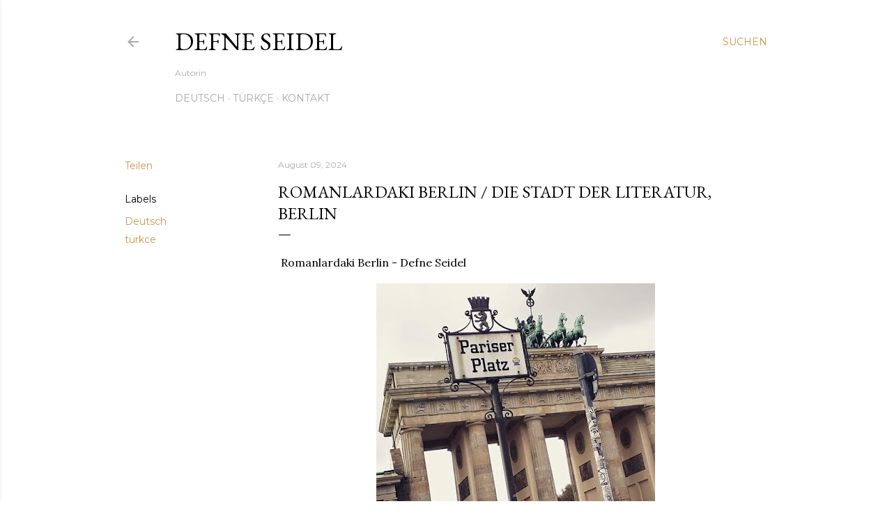

--- FILE ---
content_type: text/html; charset=UTF-8
request_url: https://www.defneseidel.com/2021/04/romanlardaki-berlin.html
body_size: 33813
content:
<!DOCTYPE html>
<html dir='ltr' lang='de'>
<head>
<meta content='width=device-width, initial-scale=1' name='viewport'/>
<title>Romanlardaki Berlin / Die Stadt der Literatur, Berlin</title>
<meta content='text/html; charset=UTF-8' http-equiv='Content-Type'/>
<!-- Chrome, Firefox OS and Opera -->
<meta content='#ffffff' name='theme-color'/>
<!-- Windows Phone -->
<meta content='#ffffff' name='msapplication-navbutton-color'/>
<meta content='blogger' name='generator'/>
<link href='https://www.defneseidel.com/favicon.ico' rel='icon' type='image/x-icon'/>
<link href='https://www.defneseidel.com/2021/04/romanlardaki-berlin.html' rel='canonical'/>
<link rel="alternate" type="application/atom+xml" title="Defne Seidel - Atom" href="https://www.defneseidel.com/feeds/posts/default" />
<link rel="alternate" type="application/rss+xml" title="Defne Seidel - RSS" href="https://www.defneseidel.com/feeds/posts/default?alt=rss" />
<link rel="service.post" type="application/atom+xml" title="Defne Seidel - Atom" href="https://www.blogger.com/feeds/5329615512714791738/posts/default" />

<link rel="alternate" type="application/atom+xml" title="Defne Seidel - Atom" href="https://www.defneseidel.com/feeds/8259683602999048939/comments/default" />
<!--Can't find substitution for tag [blog.ieCssRetrofitLinks]-->
<link href='https://blogger.googleusercontent.com/img/b/R29vZ2xl/AVvXsEhnPRS463-YQ76tLSctFsN92-TWNNbVTiKhjrxBuK9piCr6qQAZWgePNHyOdTViXOISSl2nFtsMJ3qBG2DGFOFy4gMXgKmT2n0LR_5pDyPLogKNTTvkFgd9H31Uilqrj7LZ9NZpk6Jcs6LB/w400-h400/72871434_135095194503920_8052557084312469504_n.jpg' rel='image_src'/>
<meta content='https://www.defneseidel.com/2021/04/romanlardaki-berlin.html' property='og:url'/>
<meta content='Romanlardaki Berlin / Die Stadt der Literatur, Berlin' property='og:title'/>
<meta content=' Romanlardaki Berlin - Defne Seidel Berlin, die Stadt der Literatur   Es ist natürlich, dass das von einem deutschen Schriftsteller mit türk...' property='og:description'/>
<meta content='https://blogger.googleusercontent.com/img/b/R29vZ2xl/AVvXsEhnPRS463-YQ76tLSctFsN92-TWNNbVTiKhjrxBuK9piCr6qQAZWgePNHyOdTViXOISSl2nFtsMJ3qBG2DGFOFy4gMXgKmT2n0LR_5pDyPLogKNTTvkFgd9H31Uilqrj7LZ9NZpk6Jcs6LB/w1200-h630-p-k-no-nu/72871434_135095194503920_8052557084312469504_n.jpg' property='og:image'/>
<style type='text/css'>@font-face{font-family:'EB Garamond';font-style:normal;font-weight:400;font-display:swap;src:url(//fonts.gstatic.com/s/ebgaramond/v32/SlGDmQSNjdsmc35JDF1K5E55YMjF_7DPuGi-6_RkCY9_WamXgHlIbvw.woff2)format('woff2');unicode-range:U+0460-052F,U+1C80-1C8A,U+20B4,U+2DE0-2DFF,U+A640-A69F,U+FE2E-FE2F;}@font-face{font-family:'EB Garamond';font-style:normal;font-weight:400;font-display:swap;src:url(//fonts.gstatic.com/s/ebgaramond/v32/SlGDmQSNjdsmc35JDF1K5E55YMjF_7DPuGi-6_RkAI9_WamXgHlIbvw.woff2)format('woff2');unicode-range:U+0301,U+0400-045F,U+0490-0491,U+04B0-04B1,U+2116;}@font-face{font-family:'EB Garamond';font-style:normal;font-weight:400;font-display:swap;src:url(//fonts.gstatic.com/s/ebgaramond/v32/SlGDmQSNjdsmc35JDF1K5E55YMjF_7DPuGi-6_RkCI9_WamXgHlIbvw.woff2)format('woff2');unicode-range:U+1F00-1FFF;}@font-face{font-family:'EB Garamond';font-style:normal;font-weight:400;font-display:swap;src:url(//fonts.gstatic.com/s/ebgaramond/v32/SlGDmQSNjdsmc35JDF1K5E55YMjF_7DPuGi-6_RkB49_WamXgHlIbvw.woff2)format('woff2');unicode-range:U+0370-0377,U+037A-037F,U+0384-038A,U+038C,U+038E-03A1,U+03A3-03FF;}@font-face{font-family:'EB Garamond';font-style:normal;font-weight:400;font-display:swap;src:url(//fonts.gstatic.com/s/ebgaramond/v32/SlGDmQSNjdsmc35JDF1K5E55YMjF_7DPuGi-6_RkC49_WamXgHlIbvw.woff2)format('woff2');unicode-range:U+0102-0103,U+0110-0111,U+0128-0129,U+0168-0169,U+01A0-01A1,U+01AF-01B0,U+0300-0301,U+0303-0304,U+0308-0309,U+0323,U+0329,U+1EA0-1EF9,U+20AB;}@font-face{font-family:'EB Garamond';font-style:normal;font-weight:400;font-display:swap;src:url(//fonts.gstatic.com/s/ebgaramond/v32/SlGDmQSNjdsmc35JDF1K5E55YMjF_7DPuGi-6_RkCo9_WamXgHlIbvw.woff2)format('woff2');unicode-range:U+0100-02BA,U+02BD-02C5,U+02C7-02CC,U+02CE-02D7,U+02DD-02FF,U+0304,U+0308,U+0329,U+1D00-1DBF,U+1E00-1E9F,U+1EF2-1EFF,U+2020,U+20A0-20AB,U+20AD-20C0,U+2113,U+2C60-2C7F,U+A720-A7FF;}@font-face{font-family:'EB Garamond';font-style:normal;font-weight:400;font-display:swap;src:url(//fonts.gstatic.com/s/ebgaramond/v32/SlGDmQSNjdsmc35JDF1K5E55YMjF_7DPuGi-6_RkBI9_WamXgHlI.woff2)format('woff2');unicode-range:U+0000-00FF,U+0131,U+0152-0153,U+02BB-02BC,U+02C6,U+02DA,U+02DC,U+0304,U+0308,U+0329,U+2000-206F,U+20AC,U+2122,U+2191,U+2193,U+2212,U+2215,U+FEFF,U+FFFD;}@font-face{font-family:'Lora';font-style:normal;font-weight:400;font-display:swap;src:url(//fonts.gstatic.com/s/lora/v37/0QI6MX1D_JOuGQbT0gvTJPa787weuxJMkq18ndeYxZ2JTg.woff2)format('woff2');unicode-range:U+0460-052F,U+1C80-1C8A,U+20B4,U+2DE0-2DFF,U+A640-A69F,U+FE2E-FE2F;}@font-face{font-family:'Lora';font-style:normal;font-weight:400;font-display:swap;src:url(//fonts.gstatic.com/s/lora/v37/0QI6MX1D_JOuGQbT0gvTJPa787weuxJFkq18ndeYxZ2JTg.woff2)format('woff2');unicode-range:U+0301,U+0400-045F,U+0490-0491,U+04B0-04B1,U+2116;}@font-face{font-family:'Lora';font-style:normal;font-weight:400;font-display:swap;src:url(//fonts.gstatic.com/s/lora/v37/0QI6MX1D_JOuGQbT0gvTJPa787weuxI9kq18ndeYxZ2JTg.woff2)format('woff2');unicode-range:U+0302-0303,U+0305,U+0307-0308,U+0310,U+0312,U+0315,U+031A,U+0326-0327,U+032C,U+032F-0330,U+0332-0333,U+0338,U+033A,U+0346,U+034D,U+0391-03A1,U+03A3-03A9,U+03B1-03C9,U+03D1,U+03D5-03D6,U+03F0-03F1,U+03F4-03F5,U+2016-2017,U+2034-2038,U+203C,U+2040,U+2043,U+2047,U+2050,U+2057,U+205F,U+2070-2071,U+2074-208E,U+2090-209C,U+20D0-20DC,U+20E1,U+20E5-20EF,U+2100-2112,U+2114-2115,U+2117-2121,U+2123-214F,U+2190,U+2192,U+2194-21AE,U+21B0-21E5,U+21F1-21F2,U+21F4-2211,U+2213-2214,U+2216-22FF,U+2308-230B,U+2310,U+2319,U+231C-2321,U+2336-237A,U+237C,U+2395,U+239B-23B7,U+23D0,U+23DC-23E1,U+2474-2475,U+25AF,U+25B3,U+25B7,U+25BD,U+25C1,U+25CA,U+25CC,U+25FB,U+266D-266F,U+27C0-27FF,U+2900-2AFF,U+2B0E-2B11,U+2B30-2B4C,U+2BFE,U+3030,U+FF5B,U+FF5D,U+1D400-1D7FF,U+1EE00-1EEFF;}@font-face{font-family:'Lora';font-style:normal;font-weight:400;font-display:swap;src:url(//fonts.gstatic.com/s/lora/v37/0QI6MX1D_JOuGQbT0gvTJPa787weuxIvkq18ndeYxZ2JTg.woff2)format('woff2');unicode-range:U+0001-000C,U+000E-001F,U+007F-009F,U+20DD-20E0,U+20E2-20E4,U+2150-218F,U+2190,U+2192,U+2194-2199,U+21AF,U+21E6-21F0,U+21F3,U+2218-2219,U+2299,U+22C4-22C6,U+2300-243F,U+2440-244A,U+2460-24FF,U+25A0-27BF,U+2800-28FF,U+2921-2922,U+2981,U+29BF,U+29EB,U+2B00-2BFF,U+4DC0-4DFF,U+FFF9-FFFB,U+10140-1018E,U+10190-1019C,U+101A0,U+101D0-101FD,U+102E0-102FB,U+10E60-10E7E,U+1D2C0-1D2D3,U+1D2E0-1D37F,U+1F000-1F0FF,U+1F100-1F1AD,U+1F1E6-1F1FF,U+1F30D-1F30F,U+1F315,U+1F31C,U+1F31E,U+1F320-1F32C,U+1F336,U+1F378,U+1F37D,U+1F382,U+1F393-1F39F,U+1F3A7-1F3A8,U+1F3AC-1F3AF,U+1F3C2,U+1F3C4-1F3C6,U+1F3CA-1F3CE,U+1F3D4-1F3E0,U+1F3ED,U+1F3F1-1F3F3,U+1F3F5-1F3F7,U+1F408,U+1F415,U+1F41F,U+1F426,U+1F43F,U+1F441-1F442,U+1F444,U+1F446-1F449,U+1F44C-1F44E,U+1F453,U+1F46A,U+1F47D,U+1F4A3,U+1F4B0,U+1F4B3,U+1F4B9,U+1F4BB,U+1F4BF,U+1F4C8-1F4CB,U+1F4D6,U+1F4DA,U+1F4DF,U+1F4E3-1F4E6,U+1F4EA-1F4ED,U+1F4F7,U+1F4F9-1F4FB,U+1F4FD-1F4FE,U+1F503,U+1F507-1F50B,U+1F50D,U+1F512-1F513,U+1F53E-1F54A,U+1F54F-1F5FA,U+1F610,U+1F650-1F67F,U+1F687,U+1F68D,U+1F691,U+1F694,U+1F698,U+1F6AD,U+1F6B2,U+1F6B9-1F6BA,U+1F6BC,U+1F6C6-1F6CF,U+1F6D3-1F6D7,U+1F6E0-1F6EA,U+1F6F0-1F6F3,U+1F6F7-1F6FC,U+1F700-1F7FF,U+1F800-1F80B,U+1F810-1F847,U+1F850-1F859,U+1F860-1F887,U+1F890-1F8AD,U+1F8B0-1F8BB,U+1F8C0-1F8C1,U+1F900-1F90B,U+1F93B,U+1F946,U+1F984,U+1F996,U+1F9E9,U+1FA00-1FA6F,U+1FA70-1FA7C,U+1FA80-1FA89,U+1FA8F-1FAC6,U+1FACE-1FADC,U+1FADF-1FAE9,U+1FAF0-1FAF8,U+1FB00-1FBFF;}@font-face{font-family:'Lora';font-style:normal;font-weight:400;font-display:swap;src:url(//fonts.gstatic.com/s/lora/v37/0QI6MX1D_JOuGQbT0gvTJPa787weuxJOkq18ndeYxZ2JTg.woff2)format('woff2');unicode-range:U+0102-0103,U+0110-0111,U+0128-0129,U+0168-0169,U+01A0-01A1,U+01AF-01B0,U+0300-0301,U+0303-0304,U+0308-0309,U+0323,U+0329,U+1EA0-1EF9,U+20AB;}@font-face{font-family:'Lora';font-style:normal;font-weight:400;font-display:swap;src:url(//fonts.gstatic.com/s/lora/v37/0QI6MX1D_JOuGQbT0gvTJPa787weuxJPkq18ndeYxZ2JTg.woff2)format('woff2');unicode-range:U+0100-02BA,U+02BD-02C5,U+02C7-02CC,U+02CE-02D7,U+02DD-02FF,U+0304,U+0308,U+0329,U+1D00-1DBF,U+1E00-1E9F,U+1EF2-1EFF,U+2020,U+20A0-20AB,U+20AD-20C0,U+2113,U+2C60-2C7F,U+A720-A7FF;}@font-face{font-family:'Lora';font-style:normal;font-weight:400;font-display:swap;src:url(//fonts.gstatic.com/s/lora/v37/0QI6MX1D_JOuGQbT0gvTJPa787weuxJBkq18ndeYxZ0.woff2)format('woff2');unicode-range:U+0000-00FF,U+0131,U+0152-0153,U+02BB-02BC,U+02C6,U+02DA,U+02DC,U+0304,U+0308,U+0329,U+2000-206F,U+20AC,U+2122,U+2191,U+2193,U+2212,U+2215,U+FEFF,U+FFFD;}@font-face{font-family:'Montserrat';font-style:normal;font-weight:400;font-display:swap;src:url(//fonts.gstatic.com/s/montserrat/v31/JTUSjIg1_i6t8kCHKm459WRhyyTh89ZNpQ.woff2)format('woff2');unicode-range:U+0460-052F,U+1C80-1C8A,U+20B4,U+2DE0-2DFF,U+A640-A69F,U+FE2E-FE2F;}@font-face{font-family:'Montserrat';font-style:normal;font-weight:400;font-display:swap;src:url(//fonts.gstatic.com/s/montserrat/v31/JTUSjIg1_i6t8kCHKm459W1hyyTh89ZNpQ.woff2)format('woff2');unicode-range:U+0301,U+0400-045F,U+0490-0491,U+04B0-04B1,U+2116;}@font-face{font-family:'Montserrat';font-style:normal;font-weight:400;font-display:swap;src:url(//fonts.gstatic.com/s/montserrat/v31/JTUSjIg1_i6t8kCHKm459WZhyyTh89ZNpQ.woff2)format('woff2');unicode-range:U+0102-0103,U+0110-0111,U+0128-0129,U+0168-0169,U+01A0-01A1,U+01AF-01B0,U+0300-0301,U+0303-0304,U+0308-0309,U+0323,U+0329,U+1EA0-1EF9,U+20AB;}@font-face{font-family:'Montserrat';font-style:normal;font-weight:400;font-display:swap;src:url(//fonts.gstatic.com/s/montserrat/v31/JTUSjIg1_i6t8kCHKm459WdhyyTh89ZNpQ.woff2)format('woff2');unicode-range:U+0100-02BA,U+02BD-02C5,U+02C7-02CC,U+02CE-02D7,U+02DD-02FF,U+0304,U+0308,U+0329,U+1D00-1DBF,U+1E00-1E9F,U+1EF2-1EFF,U+2020,U+20A0-20AB,U+20AD-20C0,U+2113,U+2C60-2C7F,U+A720-A7FF;}@font-face{font-family:'Montserrat';font-style:normal;font-weight:400;font-display:swap;src:url(//fonts.gstatic.com/s/montserrat/v31/JTUSjIg1_i6t8kCHKm459WlhyyTh89Y.woff2)format('woff2');unicode-range:U+0000-00FF,U+0131,U+0152-0153,U+02BB-02BC,U+02C6,U+02DA,U+02DC,U+0304,U+0308,U+0329,U+2000-206F,U+20AC,U+2122,U+2191,U+2193,U+2212,U+2215,U+FEFF,U+FFFD;}@font-face{font-family:'Montserrat';font-style:normal;font-weight:700;font-display:swap;src:url(//fonts.gstatic.com/s/montserrat/v31/JTUSjIg1_i6t8kCHKm459WRhyyTh89ZNpQ.woff2)format('woff2');unicode-range:U+0460-052F,U+1C80-1C8A,U+20B4,U+2DE0-2DFF,U+A640-A69F,U+FE2E-FE2F;}@font-face{font-family:'Montserrat';font-style:normal;font-weight:700;font-display:swap;src:url(//fonts.gstatic.com/s/montserrat/v31/JTUSjIg1_i6t8kCHKm459W1hyyTh89ZNpQ.woff2)format('woff2');unicode-range:U+0301,U+0400-045F,U+0490-0491,U+04B0-04B1,U+2116;}@font-face{font-family:'Montserrat';font-style:normal;font-weight:700;font-display:swap;src:url(//fonts.gstatic.com/s/montserrat/v31/JTUSjIg1_i6t8kCHKm459WZhyyTh89ZNpQ.woff2)format('woff2');unicode-range:U+0102-0103,U+0110-0111,U+0128-0129,U+0168-0169,U+01A0-01A1,U+01AF-01B0,U+0300-0301,U+0303-0304,U+0308-0309,U+0323,U+0329,U+1EA0-1EF9,U+20AB;}@font-face{font-family:'Montserrat';font-style:normal;font-weight:700;font-display:swap;src:url(//fonts.gstatic.com/s/montserrat/v31/JTUSjIg1_i6t8kCHKm459WdhyyTh89ZNpQ.woff2)format('woff2');unicode-range:U+0100-02BA,U+02BD-02C5,U+02C7-02CC,U+02CE-02D7,U+02DD-02FF,U+0304,U+0308,U+0329,U+1D00-1DBF,U+1E00-1E9F,U+1EF2-1EFF,U+2020,U+20A0-20AB,U+20AD-20C0,U+2113,U+2C60-2C7F,U+A720-A7FF;}@font-face{font-family:'Montserrat';font-style:normal;font-weight:700;font-display:swap;src:url(//fonts.gstatic.com/s/montserrat/v31/JTUSjIg1_i6t8kCHKm459WlhyyTh89Y.woff2)format('woff2');unicode-range:U+0000-00FF,U+0131,U+0152-0153,U+02BB-02BC,U+02C6,U+02DA,U+02DC,U+0304,U+0308,U+0329,U+2000-206F,U+20AC,U+2122,U+2191,U+2193,U+2212,U+2215,U+FEFF,U+FFFD;}</style>
<style id='page-skin-1' type='text/css'><!--
/*! normalize.css v3.0.1 | MIT License | git.io/normalize */html{font-family:sans-serif;-ms-text-size-adjust:100%;-webkit-text-size-adjust:100%}body{margin:0}article,aside,details,figcaption,figure,footer,header,hgroup,main,nav,section,summary{display:block}audio,canvas,progress,video{display:inline-block;vertical-align:baseline}audio:not([controls]){display:none;height:0}[hidden],template{display:none}a{background:transparent}a:active,a:hover{outline:0}abbr[title]{border-bottom:1px dotted}b,strong{font-weight:bold}dfn{font-style:italic}h1{font-size:2em;margin:.67em 0}mark{background:#ff0;color:#000}small{font-size:80%}sub,sup{font-size:75%;line-height:0;position:relative;vertical-align:baseline}sup{top:-0.5em}sub{bottom:-0.25em}img{border:0}svg:not(:root){overflow:hidden}figure{margin:1em 40px}hr{-moz-box-sizing:content-box;box-sizing:content-box;height:0}pre{overflow:auto}code,kbd,pre,samp{font-family:monospace,monospace;font-size:1em}button,input,optgroup,select,textarea{color:inherit;font:inherit;margin:0}button{overflow:visible}button,select{text-transform:none}button,html input[type="button"],input[type="reset"],input[type="submit"]{-webkit-appearance:button;cursor:pointer}button[disabled],html input[disabled]{cursor:default}button::-moz-focus-inner,input::-moz-focus-inner{border:0;padding:0}input{line-height:normal}input[type="checkbox"],input[type="radio"]{box-sizing:border-box;padding:0}input[type="number"]::-webkit-inner-spin-button,input[type="number"]::-webkit-outer-spin-button{height:auto}input[type="search"]{-webkit-appearance:textfield;-moz-box-sizing:content-box;-webkit-box-sizing:content-box;box-sizing:content-box}input[type="search"]::-webkit-search-cancel-button,input[type="search"]::-webkit-search-decoration{-webkit-appearance:none}fieldset{border:1px solid #c0c0c0;margin:0 2px;padding:.35em .625em .75em}legend{border:0;padding:0}textarea{overflow:auto}optgroup{font-weight:bold}table{border-collapse:collapse;border-spacing:0}td,th{padding:0}
/*!************************************************
* Blogger Template Style
* Name: Soho
**************************************************/
body{
overflow-wrap:break-word;
word-break:break-word;
word-wrap:break-word
}
.hidden{
display:none
}
.invisible{
visibility:hidden
}
.container::after,.float-container::after{
clear:both;
content:"";
display:table
}
.clearboth{
clear:both
}
#comments .comment .comment-actions,.subscribe-popup .FollowByEmail .follow-by-email-submit{
background:0 0;
border:0;
box-shadow:none;
color:#ca964c;
cursor:pointer;
font-size:14px;
font-weight:700;
outline:0;
text-decoration:none;
text-transform:uppercase;
width:auto
}
.dim-overlay{
background-color:rgba(0,0,0,.54);
height:100vh;
left:0;
position:fixed;
top:0;
width:100%
}
#sharing-dim-overlay{
background-color:transparent
}
input::-ms-clear{
display:none
}
.blogger-logo,.svg-icon-24.blogger-logo{
fill:#ff9800;
opacity:1
}
.loading-spinner-large{
-webkit-animation:mspin-rotate 1.568s infinite linear;
animation:mspin-rotate 1.568s infinite linear;
height:48px;
overflow:hidden;
position:absolute;
width:48px;
z-index:200
}
.loading-spinner-large>div{
-webkit-animation:mspin-revrot 5332ms infinite steps(4);
animation:mspin-revrot 5332ms infinite steps(4)
}
.loading-spinner-large>div>div{
-webkit-animation:mspin-singlecolor-large-film 1333ms infinite steps(81);
animation:mspin-singlecolor-large-film 1333ms infinite steps(81);
background-size:100%;
height:48px;
width:3888px
}
.mspin-black-large>div>div,.mspin-grey_54-large>div>div{
background-image:url(https://www.blogblog.com/indie/mspin_black_large.svg)
}
.mspin-white-large>div>div{
background-image:url(https://www.blogblog.com/indie/mspin_white_large.svg)
}
.mspin-grey_54-large{
opacity:.54
}
@-webkit-keyframes mspin-singlecolor-large-film{
from{
-webkit-transform:translateX(0);
transform:translateX(0)
}
to{
-webkit-transform:translateX(-3888px);
transform:translateX(-3888px)
}
}
@keyframes mspin-singlecolor-large-film{
from{
-webkit-transform:translateX(0);
transform:translateX(0)
}
to{
-webkit-transform:translateX(-3888px);
transform:translateX(-3888px)
}
}
@-webkit-keyframes mspin-rotate{
from{
-webkit-transform:rotate(0);
transform:rotate(0)
}
to{
-webkit-transform:rotate(360deg);
transform:rotate(360deg)
}
}
@keyframes mspin-rotate{
from{
-webkit-transform:rotate(0);
transform:rotate(0)
}
to{
-webkit-transform:rotate(360deg);
transform:rotate(360deg)
}
}
@-webkit-keyframes mspin-revrot{
from{
-webkit-transform:rotate(0);
transform:rotate(0)
}
to{
-webkit-transform:rotate(-360deg);
transform:rotate(-360deg)
}
}
@keyframes mspin-revrot{
from{
-webkit-transform:rotate(0);
transform:rotate(0)
}
to{
-webkit-transform:rotate(-360deg);
transform:rotate(-360deg)
}
}
.skip-navigation{
background-color:#fff;
box-sizing:border-box;
color:#000;
display:block;
height:0;
left:0;
line-height:50px;
overflow:hidden;
padding-top:0;
position:fixed;
text-align:center;
top:0;
-webkit-transition:box-shadow .3s,height .3s,padding-top .3s;
transition:box-shadow .3s,height .3s,padding-top .3s;
width:100%;
z-index:900
}
.skip-navigation:focus{
box-shadow:0 4px 5px 0 rgba(0,0,0,.14),0 1px 10px 0 rgba(0,0,0,.12),0 2px 4px -1px rgba(0,0,0,.2);
height:50px
}
#main{
outline:0
}
.main-heading{
position:absolute;
clip:rect(1px,1px,1px,1px);
padding:0;
border:0;
height:1px;
width:1px;
overflow:hidden
}
.Attribution{
margin-top:1em;
text-align:center
}
.Attribution .blogger img,.Attribution .blogger svg{
vertical-align:bottom
}
.Attribution .blogger img{
margin-right:.5em
}
.Attribution div{
line-height:24px;
margin-top:.5em
}
.Attribution .copyright,.Attribution .image-attribution{
font-size:.7em;
margin-top:1.5em
}
.BLOG_mobile_video_class{
display:none
}
.bg-photo{
background-attachment:scroll!important
}
body .CSS_LIGHTBOX{
z-index:900
}
.extendable .show-less,.extendable .show-more{
border-color:#ca964c;
color:#ca964c;
margin-top:8px
}
.extendable .show-less.hidden,.extendable .show-more.hidden{
display:none
}
.inline-ad{
display:none;
max-width:100%;
overflow:hidden
}
.adsbygoogle{
display:block
}
#cookieChoiceInfo{
bottom:0;
top:auto
}
iframe.b-hbp-video{
border:0
}
.post-body img{
max-width:100%
}
.post-body iframe{
max-width:100%
}
.post-body a[imageanchor="1"]{
display:inline-block
}
.byline{
margin-right:1em
}
.byline:last-child{
margin-right:0
}
.link-copied-dialog{
max-width:520px;
outline:0
}
.link-copied-dialog .modal-dialog-buttons{
margin-top:8px
}
.link-copied-dialog .goog-buttonset-default{
background:0 0;
border:0
}
.link-copied-dialog .goog-buttonset-default:focus{
outline:0
}
.paging-control-container{
margin-bottom:16px
}
.paging-control-container .paging-control{
display:inline-block
}
.paging-control-container .comment-range-text::after,.paging-control-container .paging-control{
color:#ca964c
}
.paging-control-container .comment-range-text,.paging-control-container .paging-control{
margin-right:8px
}
.paging-control-container .comment-range-text::after,.paging-control-container .paging-control::after{
content:"\b7";
cursor:default;
padding-left:8px;
pointer-events:none
}
.paging-control-container .comment-range-text:last-child::after,.paging-control-container .paging-control:last-child::after{
content:none
}
.byline.reactions iframe{
height:20px
}
.b-notification{
color:#000;
background-color:#fff;
border-bottom:solid 1px #000;
box-sizing:border-box;
padding:16px 32px;
text-align:center
}
.b-notification.visible{
-webkit-transition:margin-top .3s cubic-bezier(.4,0,.2,1);
transition:margin-top .3s cubic-bezier(.4,0,.2,1)
}
.b-notification.invisible{
position:absolute
}
.b-notification-close{
position:absolute;
right:8px;
top:8px
}
.no-posts-message{
line-height:40px;
text-align:center
}
@media screen and (max-width:1162px){
body.item-view .post-body a[imageanchor="1"][style*="float: left;"],body.item-view .post-body a[imageanchor="1"][style*="float: right;"]{
float:none!important;
clear:none!important
}
body.item-view .post-body a[imageanchor="1"] img{
display:block;
height:auto;
margin:0 auto
}
body.item-view .post-body>.separator:first-child>a[imageanchor="1"]:first-child{
margin-top:20px
}
.post-body a[imageanchor]{
display:block
}
body.item-view .post-body a[imageanchor="1"]{
margin-left:0!important;
margin-right:0!important
}
body.item-view .post-body a[imageanchor="1"]+a[imageanchor="1"]{
margin-top:16px
}
}
.item-control{
display:none
}
#comments{
border-top:1px dashed rgba(0,0,0,.54);
margin-top:20px;
padding:20px
}
#comments .comment-thread ol{
margin:0;
padding-left:0;
padding-left:0
}
#comments .comment .comment-replybox-single,#comments .comment-thread .comment-replies{
margin-left:60px
}
#comments .comment-thread .thread-count{
display:none
}
#comments .comment{
list-style-type:none;
padding:0 0 30px;
position:relative
}
#comments .comment .comment{
padding-bottom:8px
}
.comment .avatar-image-container{
position:absolute
}
.comment .avatar-image-container img{
border-radius:50%
}
.avatar-image-container svg,.comment .avatar-image-container .avatar-icon{
border-radius:50%;
border:solid 1px #000000;
box-sizing:border-box;
fill:#000000;
height:35px;
margin:0;
padding:7px;
width:35px
}
.comment .comment-block{
margin-top:10px;
margin-left:60px;
padding-bottom:0
}
#comments .comment-author-header-wrapper{
margin-left:40px
}
#comments .comment .thread-expanded .comment-block{
padding-bottom:20px
}
#comments .comment .comment-header .user,#comments .comment .comment-header .user a{
color:#000000;
font-style:normal;
font-weight:700
}
#comments .comment .comment-actions{
bottom:0;
margin-bottom:15px;
position:absolute
}
#comments .comment .comment-actions>*{
margin-right:8px
}
#comments .comment .comment-header .datetime{
bottom:0;
color:rgba(93,93,93,0.537);
display:inline-block;
font-size:13px;
font-style:italic;
margin-left:8px
}
#comments .comment .comment-footer .comment-timestamp a,#comments .comment .comment-header .datetime a{
color:rgba(93,93,93,0.537)
}
#comments .comment .comment-content,.comment .comment-body{
margin-top:12px;
word-break:break-word
}
.comment-body{
margin-bottom:12px
}
#comments.embed[data-num-comments="0"]{
border:0;
margin-top:0;
padding-top:0
}
#comments.embed[data-num-comments="0"] #comment-post-message,#comments.embed[data-num-comments="0"] div.comment-form>p,#comments.embed[data-num-comments="0"] p.comment-footer{
display:none
}
#comment-editor-src{
display:none
}
.comments .comments-content .loadmore.loaded{
max-height:0;
opacity:0;
overflow:hidden
}
.extendable .remaining-items{
height:0;
overflow:hidden;
-webkit-transition:height .3s cubic-bezier(.4,0,.2,1);
transition:height .3s cubic-bezier(.4,0,.2,1)
}
.extendable .remaining-items.expanded{
height:auto
}
.svg-icon-24,.svg-icon-24-button{
cursor:pointer;
height:24px;
width:24px;
min-width:24px
}
.touch-icon{
margin:-12px;
padding:12px
}
.touch-icon:active,.touch-icon:focus{
background-color:rgba(153,153,153,.4);
border-radius:50%
}
svg:not(:root).touch-icon{
overflow:visible
}
html[dir=rtl] .rtl-reversible-icon{
-webkit-transform:scaleX(-1);
-ms-transform:scaleX(-1);
transform:scaleX(-1)
}
.svg-icon-24-button,.touch-icon-button{
background:0 0;
border:0;
margin:0;
outline:0;
padding:0
}
.touch-icon-button .touch-icon:active,.touch-icon-button .touch-icon:focus{
background-color:transparent
}
.touch-icon-button:active .touch-icon,.touch-icon-button:focus .touch-icon{
background-color:rgba(153,153,153,.4);
border-radius:50%
}
.Profile .default-avatar-wrapper .avatar-icon{
border-radius:50%;
border:solid 1px #000000;
box-sizing:border-box;
fill:#000000;
margin:0
}
.Profile .individual .default-avatar-wrapper .avatar-icon{
padding:25px
}
.Profile .individual .avatar-icon,.Profile .individual .profile-img{
height:120px;
width:120px
}
.Profile .team .default-avatar-wrapper .avatar-icon{
padding:8px
}
.Profile .team .avatar-icon,.Profile .team .default-avatar-wrapper,.Profile .team .profile-img{
height:40px;
width:40px
}
.snippet-container{
margin:0;
position:relative;
overflow:hidden
}
.snippet-fade{
bottom:0;
box-sizing:border-box;
position:absolute;
width:96px
}
.snippet-fade{
right:0
}
.snippet-fade:after{
content:"\2026"
}
.snippet-fade:after{
float:right
}
.centered-top-container.sticky{
left:0;
position:fixed;
right:0;
top:0;
width:auto;
z-index:50;
-webkit-transition-property:opacity,-webkit-transform;
transition-property:opacity,-webkit-transform;
transition-property:transform,opacity;
transition-property:transform,opacity,-webkit-transform;
-webkit-transition-duration:.2s;
transition-duration:.2s;
-webkit-transition-timing-function:cubic-bezier(.4,0,.2,1);
transition-timing-function:cubic-bezier(.4,0,.2,1)
}
.centered-top-placeholder{
display:none
}
.collapsed-header .centered-top-placeholder{
display:block
}
.centered-top-container .Header .replaced h1,.centered-top-placeholder .Header .replaced h1{
display:none
}
.centered-top-container.sticky .Header .replaced h1{
display:block
}
.centered-top-container.sticky .Header .header-widget{
background:0 0
}
.centered-top-container.sticky .Header .header-image-wrapper{
display:none
}
.centered-top-container img,.centered-top-placeholder img{
max-width:100%
}
.collapsible{
-webkit-transition:height .3s cubic-bezier(.4,0,.2,1);
transition:height .3s cubic-bezier(.4,0,.2,1)
}
.collapsible,.collapsible>summary{
display:block;
overflow:hidden
}
.collapsible>:not(summary){
display:none
}
.collapsible[open]>:not(summary){
display:block
}
.collapsible:focus,.collapsible>summary:focus{
outline:0
}
.collapsible>summary{
cursor:pointer;
display:block;
padding:0
}
.collapsible:focus>summary,.collapsible>summary:focus{
background-color:transparent
}
.collapsible>summary::-webkit-details-marker{
display:none
}
.collapsible-title{
-webkit-box-align:center;
-webkit-align-items:center;
-ms-flex-align:center;
align-items:center;
display:-webkit-box;
display:-webkit-flex;
display:-ms-flexbox;
display:flex
}
.collapsible-title .title{
-webkit-box-flex:1;
-webkit-flex:1 1 auto;
-ms-flex:1 1 auto;
flex:1 1 auto;
-webkit-box-ordinal-group:1;
-webkit-order:0;
-ms-flex-order:0;
order:0;
overflow:hidden;
text-overflow:ellipsis;
white-space:nowrap
}
.collapsible-title .chevron-down,.collapsible[open] .collapsible-title .chevron-up{
display:block
}
.collapsible-title .chevron-up,.collapsible[open] .collapsible-title .chevron-down{
display:none
}
.flat-button{
cursor:pointer;
display:inline-block;
font-weight:700;
text-transform:uppercase;
border-radius:2px;
padding:8px;
margin:-8px
}
.flat-icon-button{
background:0 0;
border:0;
margin:0;
outline:0;
padding:0;
margin:-12px;
padding:12px;
cursor:pointer;
box-sizing:content-box;
display:inline-block;
line-height:0
}
.flat-icon-button,.flat-icon-button .splash-wrapper{
border-radius:50%
}
.flat-icon-button .splash.animate{
-webkit-animation-duration:.3s;
animation-duration:.3s
}
.overflowable-container{
max-height:28px;
overflow:hidden;
position:relative
}
.overflow-button{
cursor:pointer
}
#overflowable-dim-overlay{
background:0 0
}
.overflow-popup{
box-shadow:0 2px 2px 0 rgba(0,0,0,.14),0 3px 1px -2px rgba(0,0,0,.2),0 1px 5px 0 rgba(0,0,0,.12);
background-color:#ffffff;
left:0;
max-width:calc(100% - 32px);
position:absolute;
top:0;
visibility:hidden;
z-index:101
}
.overflow-popup ul{
list-style:none
}
.overflow-popup .tabs li,.overflow-popup li{
display:block;
height:auto
}
.overflow-popup .tabs li{
padding-left:0;
padding-right:0
}
.overflow-button.hidden,.overflow-popup .tabs li.hidden,.overflow-popup li.hidden{
display:none
}
.search{
display:-webkit-box;
display:-webkit-flex;
display:-ms-flexbox;
display:flex;
line-height:24px;
width:24px
}
.search.focused{
width:100%
}
.search.focused .section{
width:100%
}
.search form{
z-index:101
}
.search h3{
display:none
}
.search form{
display:-webkit-box;
display:-webkit-flex;
display:-ms-flexbox;
display:flex;
-webkit-box-flex:1;
-webkit-flex:1 0 0;
-ms-flex:1 0 0px;
flex:1 0 0;
border-bottom:solid 1px transparent;
padding-bottom:8px
}
.search form>*{
display:none
}
.search.focused form>*{
display:block
}
.search .search-input label{
display:none
}
.centered-top-placeholder.cloned .search form{
z-index:30
}
.search.focused form{
border-color:rgba(93,93,93,0.537);
position:relative;
width:auto
}
.collapsed-header .centered-top-container .search.focused form{
border-bottom-color:transparent
}
.search-expand{
-webkit-box-flex:0;
-webkit-flex:0 0 auto;
-ms-flex:0 0 auto;
flex:0 0 auto
}
.search-expand-text{
display:none
}
.search-close{
display:inline;
vertical-align:middle
}
.search-input{
-webkit-box-flex:1;
-webkit-flex:1 0 1px;
-ms-flex:1 0 1px;
flex:1 0 1px
}
.search-input input{
background:0 0;
border:0;
box-sizing:border-box;
color:rgba(93,93,93,0.537);
display:inline-block;
outline:0;
width:calc(100% - 48px)
}
.search-input input.no-cursor{
color:transparent;
text-shadow:0 0 0 rgba(93,93,93,0.537)
}
.collapsed-header .centered-top-container .search-action,.collapsed-header .centered-top-container .search-input input{
color:rgba(93,93,93,0.537)
}
.collapsed-header .centered-top-container .search-input input.no-cursor{
color:transparent;
text-shadow:0 0 0 rgba(93,93,93,0.537)
}
.collapsed-header .centered-top-container .search-input input.no-cursor:focus,.search-input input.no-cursor:focus{
outline:0
}
.search-focused>*{
visibility:hidden
}
.search-focused .search,.search-focused .search-icon{
visibility:visible
}
.search.focused .search-action{
display:block
}
.search.focused .search-action:disabled{
opacity:.3
}
.widget.Sharing .sharing-button{
display:none
}
.widget.Sharing .sharing-buttons li{
padding:0
}
.widget.Sharing .sharing-buttons li span{
display:none
}
.post-share-buttons{
position:relative
}
.centered-bottom .share-buttons .svg-icon-24,.share-buttons .svg-icon-24{
fill:#000000
}
.sharing-open.touch-icon-button:active .touch-icon,.sharing-open.touch-icon-button:focus .touch-icon{
background-color:transparent
}
.share-buttons{
background-color:#ffffff;
border-radius:2px;
box-shadow:0 2px 2px 0 rgba(0,0,0,.14),0 3px 1px -2px rgba(0,0,0,.2),0 1px 5px 0 rgba(0,0,0,.12);
color:#000000;
list-style:none;
margin:0;
padding:8px 0;
position:absolute;
top:-11px;
min-width:200px;
z-index:101
}
.share-buttons.hidden{
display:none
}
.sharing-button{
background:0 0;
border:0;
margin:0;
outline:0;
padding:0;
cursor:pointer
}
.share-buttons li{
margin:0;
height:48px
}
.share-buttons li:last-child{
margin-bottom:0
}
.share-buttons li .sharing-platform-button{
box-sizing:border-box;
cursor:pointer;
display:block;
height:100%;
margin-bottom:0;
padding:0 16px;
position:relative;
width:100%
}
.share-buttons li .sharing-platform-button:focus,.share-buttons li .sharing-platform-button:hover{
background-color:rgba(128,128,128,.1);
outline:0
}
.share-buttons li svg[class*=" sharing-"],.share-buttons li svg[class^=sharing-]{
position:absolute;
top:10px
}
.share-buttons li span.sharing-platform-button{
position:relative;
top:0
}
.share-buttons li .platform-sharing-text{
display:block;
font-size:16px;
line-height:48px;
white-space:nowrap
}
.share-buttons li .platform-sharing-text{
margin-left:56px
}
.sidebar-container{
background-color:#f7f7f7;
max-width:284px;
overflow-y:auto;
-webkit-transition-property:-webkit-transform;
transition-property:-webkit-transform;
transition-property:transform;
transition-property:transform,-webkit-transform;
-webkit-transition-duration:.3s;
transition-duration:.3s;
-webkit-transition-timing-function:cubic-bezier(0,0,.2,1);
transition-timing-function:cubic-bezier(0,0,.2,1);
width:284px;
z-index:101;
-webkit-overflow-scrolling:touch
}
.sidebar-container .navigation{
line-height:0;
padding:16px
}
.sidebar-container .sidebar-back{
cursor:pointer
}
.sidebar-container .widget{
background:0 0;
margin:0 16px;
padding:16px 0
}
.sidebar-container .widget .title{
color:rgba(93,93,93,0.537);
margin:0
}
.sidebar-container .widget ul{
list-style:none;
margin:0;
padding:0
}
.sidebar-container .widget ul ul{
margin-left:1em
}
.sidebar-container .widget li{
font-size:16px;
line-height:normal
}
.sidebar-container .widget+.widget{
border-top:1px dashed rgba(93,93,93,0.537)
}
.BlogArchive li{
margin:16px 0
}
.BlogArchive li:last-child{
margin-bottom:0
}
.Label li a{
display:inline-block
}
.BlogArchive .post-count,.Label .label-count{
float:right;
margin-left:.25em
}
.BlogArchive .post-count::before,.Label .label-count::before{
content:"("
}
.BlogArchive .post-count::after,.Label .label-count::after{
content:")"
}
.widget.Translate .skiptranslate>div{
display:block!important
}
.widget.Profile .profile-link{
display:-webkit-box;
display:-webkit-flex;
display:-ms-flexbox;
display:flex
}
.widget.Profile .team-member .default-avatar-wrapper,.widget.Profile .team-member .profile-img{
-webkit-box-flex:0;
-webkit-flex:0 0 auto;
-ms-flex:0 0 auto;
flex:0 0 auto;
margin-right:1em
}
.widget.Profile .individual .profile-link{
-webkit-box-orient:vertical;
-webkit-box-direction:normal;
-webkit-flex-direction:column;
-ms-flex-direction:column;
flex-direction:column
}
.widget.Profile .team .profile-link .profile-name{
-webkit-align-self:center;
-ms-flex-item-align:center;
align-self:center;
display:block;
-webkit-box-flex:1;
-webkit-flex:1 1 auto;
-ms-flex:1 1 auto;
flex:1 1 auto
}
.dim-overlay{
background-color:rgba(0,0,0,.54);
z-index:100
}
body.sidebar-visible{
overflow-y:hidden
}
@media screen and (max-width:1439px){
.sidebar-container{
bottom:0;
position:fixed;
top:0;
left:0;
right:auto
}
.sidebar-container.sidebar-invisible{
-webkit-transition-timing-function:cubic-bezier(.4,0,.6,1);
transition-timing-function:cubic-bezier(.4,0,.6,1)
}
html[dir=ltr] .sidebar-container.sidebar-invisible{
-webkit-transform:translateX(-284px);
-ms-transform:translateX(-284px);
transform:translateX(-284px)
}
html[dir=rtl] .sidebar-container.sidebar-invisible{
-webkit-transform:translateX(284px);
-ms-transform:translateX(284px);
transform:translateX(284px)
}
}
@media screen and (min-width:1440px){
.sidebar-container{
position:absolute;
top:0;
left:0;
right:auto
}
.sidebar-container .navigation{
display:none
}
}
.dialog{
box-shadow:0 2px 2px 0 rgba(0,0,0,.14),0 3px 1px -2px rgba(0,0,0,.2),0 1px 5px 0 rgba(0,0,0,.12);
background:#ffffff;
box-sizing:border-box;
color:#000000;
padding:30px;
position:fixed;
text-align:center;
width:calc(100% - 24px);
z-index:101
}
.dialog input[type=email],.dialog input[type=text]{
background-color:transparent;
border:0;
border-bottom:solid 1px rgba(0,0,0,.12);
color:#000000;
display:block;
font-family:EB Garamond, serif;
font-size:16px;
line-height:24px;
margin:auto;
padding-bottom:7px;
outline:0;
text-align:center;
width:100%
}
.dialog input[type=email]::-webkit-input-placeholder,.dialog input[type=text]::-webkit-input-placeholder{
color:#000000
}
.dialog input[type=email]::-moz-placeholder,.dialog input[type=text]::-moz-placeholder{
color:#000000
}
.dialog input[type=email]:-ms-input-placeholder,.dialog input[type=text]:-ms-input-placeholder{
color:#000000
}
.dialog input[type=email]::-ms-input-placeholder,.dialog input[type=text]::-ms-input-placeholder{
color:#000000
}
.dialog input[type=email]::placeholder,.dialog input[type=text]::placeholder{
color:#000000
}
.dialog input[type=email]:focus,.dialog input[type=text]:focus{
border-bottom:solid 2px #ca964c;
padding-bottom:6px
}
.dialog input.no-cursor{
color:transparent;
text-shadow:0 0 0 #000000
}
.dialog input.no-cursor:focus{
outline:0
}
.dialog input.no-cursor:focus{
outline:0
}
.dialog input[type=submit]{
font-family:EB Garamond, serif
}
.dialog .goog-buttonset-default{
color:#ca964c
}
.subscribe-popup{
max-width:364px
}
.subscribe-popup h3{
color:#000000;
font-size:1.8em;
margin-top:0
}
.subscribe-popup .FollowByEmail h3{
display:none
}
.subscribe-popup .FollowByEmail .follow-by-email-submit{
color:#ca964c;
display:inline-block;
margin:0 auto;
margin-top:24px;
width:auto;
white-space:normal
}
.subscribe-popup .FollowByEmail .follow-by-email-submit:disabled{
cursor:default;
opacity:.3
}
@media (max-width:800px){
.blog-name div.widget.Subscribe{
margin-bottom:16px
}
body.item-view .blog-name div.widget.Subscribe{
margin:8px auto 16px auto;
width:100%
}
}
body#layout .bg-photo,body#layout .bg-photo-overlay{
display:none
}
body#layout .page_body{
padding:0;
position:relative;
top:0
}
body#layout .page{
display:inline-block;
left:inherit;
position:relative;
vertical-align:top;
width:540px
}
body#layout .centered{
max-width:954px
}
body#layout .navigation{
display:none
}
body#layout .sidebar-container{
display:inline-block;
width:40%
}
body#layout .hamburger-menu,body#layout .search{
display:none
}
body{
background-color:#ffffff;
color:#000000;
font:normal 400 20px EB Garamond, serif;
height:100%;
margin:0;
min-height:100vh
}
h1,h2,h3,h4,h5,h6{
font-weight:400
}
a{
color:#ca964c;
text-decoration:none
}
.dim-overlay{
z-index:100
}
body.sidebar-visible .page_body{
overflow-y:scroll
}
.widget .title{
color:rgba(93,93,93,0.537);
font:normal 400 12px Montserrat, sans-serif
}
.extendable .show-less,.extendable .show-more{
color:#ca964c;
font:normal 400 12px Montserrat, sans-serif;
margin:12px -8px 0 -8px;
text-transform:uppercase
}
.footer .widget,.main .widget{
margin:50px 0
}
.main .widget .title{
text-transform:uppercase
}
.inline-ad{
display:block;
margin-top:50px
}
.adsbygoogle{
text-align:center
}
.page_body{
display:-webkit-box;
display:-webkit-flex;
display:-ms-flexbox;
display:flex;
-webkit-box-orient:vertical;
-webkit-box-direction:normal;
-webkit-flex-direction:column;
-ms-flex-direction:column;
flex-direction:column;
min-height:100vh;
position:relative;
z-index:20
}
.page_body>*{
-webkit-box-flex:0;
-webkit-flex:0 0 auto;
-ms-flex:0 0 auto;
flex:0 0 auto
}
.page_body>#footer{
margin-top:auto
}
.centered-bottom,.centered-top{
margin:0 32px;
max-width:100%
}
.centered-top{
padding-bottom:12px;
padding-top:12px
}
.sticky .centered-top{
padding-bottom:0;
padding-top:0
}
.centered-top-container,.centered-top-placeholder{
background:#ffffff
}
.centered-top{
display:-webkit-box;
display:-webkit-flex;
display:-ms-flexbox;
display:flex;
-webkit-flex-wrap:wrap;
-ms-flex-wrap:wrap;
flex-wrap:wrap;
-webkit-box-pack:justify;
-webkit-justify-content:space-between;
-ms-flex-pack:justify;
justify-content:space-between;
position:relative
}
.sticky .centered-top{
-webkit-flex-wrap:nowrap;
-ms-flex-wrap:nowrap;
flex-wrap:nowrap
}
.centered-top-container .svg-icon-24,.centered-top-placeholder .svg-icon-24{
fill:rgba(93,93,93,0.537)
}
.back-button-container,.hamburger-menu-container{
-webkit-box-flex:0;
-webkit-flex:0 0 auto;
-ms-flex:0 0 auto;
flex:0 0 auto;
height:48px;
-webkit-box-ordinal-group:2;
-webkit-order:1;
-ms-flex-order:1;
order:1
}
.sticky .back-button-container,.sticky .hamburger-menu-container{
-webkit-box-ordinal-group:2;
-webkit-order:1;
-ms-flex-order:1;
order:1
}
.back-button,.hamburger-menu,.search-expand-icon{
cursor:pointer;
margin-top:0
}
.search{
-webkit-box-align:start;
-webkit-align-items:flex-start;
-ms-flex-align:start;
align-items:flex-start;
-webkit-box-flex:0;
-webkit-flex:0 0 auto;
-ms-flex:0 0 auto;
flex:0 0 auto;
height:48px;
margin-left:24px;
-webkit-box-ordinal-group:4;
-webkit-order:3;
-ms-flex-order:3;
order:3
}
.search,.search.focused{
width:auto
}
.search.focused{
position:static
}
.sticky .search{
display:none;
-webkit-box-ordinal-group:5;
-webkit-order:4;
-ms-flex-order:4;
order:4
}
.search .section{
right:0;
margin-top:12px;
position:absolute;
top:12px;
width:0
}
.sticky .search .section{
top:0
}
.search-expand{
background:0 0;
border:0;
margin:0;
outline:0;
padding:0;
color:#ca964c;
cursor:pointer;
-webkit-box-flex:0;
-webkit-flex:0 0 auto;
-ms-flex:0 0 auto;
flex:0 0 auto;
font:normal 400 12px Montserrat, sans-serif;
text-transform:uppercase;
word-break:normal
}
.search.focused .search-expand{
visibility:hidden
}
.search .dim-overlay{
background:0 0
}
.search.focused .section{
max-width:400px
}
.search.focused form{
border-color:rgba(93,93,93,0.537);
height:24px
}
.search.focused .search-input{
display:-webkit-box;
display:-webkit-flex;
display:-ms-flexbox;
display:flex;
-webkit-box-flex:1;
-webkit-flex:1 1 auto;
-ms-flex:1 1 auto;
flex:1 1 auto
}
.search-input input{
-webkit-box-flex:1;
-webkit-flex:1 1 auto;
-ms-flex:1 1 auto;
flex:1 1 auto;
font:normal 400 16px Montserrat, sans-serif
}
.search input[type=submit]{
display:none
}
.subscribe-section-container{
-webkit-box-flex:1;
-webkit-flex:1 0 auto;
-ms-flex:1 0 auto;
flex:1 0 auto;
margin-left:24px;
-webkit-box-ordinal-group:3;
-webkit-order:2;
-ms-flex-order:2;
order:2;
text-align:right
}
.sticky .subscribe-section-container{
-webkit-box-flex:0;
-webkit-flex:0 0 auto;
-ms-flex:0 0 auto;
flex:0 0 auto;
-webkit-box-ordinal-group:4;
-webkit-order:3;
-ms-flex-order:3;
order:3
}
.subscribe-button{
background:0 0;
border:0;
margin:0;
outline:0;
padding:0;
color:#ca964c;
cursor:pointer;
display:inline-block;
font:normal 400 12px Montserrat, sans-serif;
line-height:48px;
margin:0;
text-transform:uppercase;
word-break:normal
}
.subscribe-popup h3{
color:rgba(93,93,93,0.537);
font:normal 400 12px Montserrat, sans-serif;
margin-bottom:24px;
text-transform:uppercase
}
.subscribe-popup div.widget.FollowByEmail .follow-by-email-address{
color:#000000;
font:normal 400 12px Montserrat, sans-serif
}
.subscribe-popup div.widget.FollowByEmail .follow-by-email-submit{
color:#ca964c;
font:normal 400 12px Montserrat, sans-serif;
margin-top:24px;
text-transform:uppercase
}
.blog-name{
-webkit-box-flex:1;
-webkit-flex:1 1 100%;
-ms-flex:1 1 100%;
flex:1 1 100%;
-webkit-box-ordinal-group:5;
-webkit-order:4;
-ms-flex-order:4;
order:4;
overflow:hidden
}
.sticky .blog-name{
-webkit-box-flex:1;
-webkit-flex:1 1 auto;
-ms-flex:1 1 auto;
flex:1 1 auto;
margin:0 12px;
-webkit-box-ordinal-group:3;
-webkit-order:2;
-ms-flex-order:2;
order:2
}
body.search-view .centered-top.search-focused .blog-name{
display:none
}
.widget.Header h1{
font:normal 400 18px EB Garamond, serif;
margin:0;
text-transform:uppercase
}
.widget.Header h1,.widget.Header h1 a{
color:#000000
}
.widget.Header p{
color:rgba(93,93,93,0.537);
font:normal 400 12px Montserrat, sans-serif;
line-height:1.7
}
.sticky .widget.Header h1{
font-size:16px;
line-height:48px;
overflow:hidden;
overflow-wrap:normal;
text-overflow:ellipsis;
white-space:nowrap;
word-wrap:normal
}
.sticky .widget.Header p{
display:none
}
.sticky{
box-shadow:0 1px 3px rgba(93,93,93,0.098)
}
#page_list_top .widget.PageList{
font:normal 400 14px Montserrat, sans-serif;
line-height:28px
}
#page_list_top .widget.PageList .title{
display:none
}
#page_list_top .widget.PageList .overflowable-contents{
overflow:hidden
}
#page_list_top .widget.PageList .overflowable-contents ul{
list-style:none;
margin:0;
padding:0
}
#page_list_top .widget.PageList .overflow-popup ul{
list-style:none;
margin:0;
padding:0 20px
}
#page_list_top .widget.PageList .overflowable-contents li{
display:inline-block
}
#page_list_top .widget.PageList .overflowable-contents li.hidden{
display:none
}
#page_list_top .widget.PageList .overflowable-contents li:not(:first-child):before{
color:rgba(93,93,93,0.537);
content:"\b7"
}
#page_list_top .widget.PageList .overflow-button a,#page_list_top .widget.PageList .overflow-popup li a,#page_list_top .widget.PageList .overflowable-contents li a{
color:rgba(93,93,93,0.537);
font:normal 400 14px Montserrat, sans-serif;
line-height:28px;
text-transform:uppercase
}
#page_list_top .widget.PageList .overflow-popup li.selected a,#page_list_top .widget.PageList .overflowable-contents li.selected a{
color:rgba(93,93,93,0.537);
font:normal 700 14px Montserrat, sans-serif;
line-height:28px
}
#page_list_top .widget.PageList .overflow-button{
display:inline
}
.sticky #page_list_top{
display:none
}
body.homepage-view .hero-image.has-image{
background:#efe0cb url(https://themes.googleusercontent.com/image?id=1JnaUR617vN187sHsY6g8xNVF6pVifULShzBF9uPMSFikevM4uUZDbk_YpKb1eq7yvnoA) no-repeat fixed top center /* Credit: sndr (http://www.istockphoto.com/portfolio/sndr?platform=blogger) */;
background-attachment:scroll;
background-color:#ffffff;
background-size:cover;
height:62.5vw;
max-height:75vh;
min-height:200px;
width:100%
}
.post-filter-message{
background-color:#6d6352;
color:rgba(255,255,255,0.537);
display:-webkit-box;
display:-webkit-flex;
display:-ms-flexbox;
display:flex;
-webkit-flex-wrap:wrap;
-ms-flex-wrap:wrap;
flex-wrap:wrap;
font:normal 400 12px Montserrat, sans-serif;
-webkit-box-pack:justify;
-webkit-justify-content:space-between;
-ms-flex-pack:justify;
justify-content:space-between;
margin-top:50px;
padding:18px
}
.post-filter-message .message-container{
-webkit-box-flex:1;
-webkit-flex:1 1 auto;
-ms-flex:1 1 auto;
flex:1 1 auto;
min-width:0
}
.post-filter-message .home-link-container{
-webkit-box-flex:0;
-webkit-flex:0 0 auto;
-ms-flex:0 0 auto;
flex:0 0 auto
}
.post-filter-message .search-label,.post-filter-message .search-query{
color:rgba(255,255,255,0.867);
font:normal 700 12px Montserrat, sans-serif;
text-transform:uppercase
}
.post-filter-message .home-link,.post-filter-message .home-link a{
color:#ca964c;
font:normal 700 12px Montserrat, sans-serif;
text-transform:uppercase
}
.widget.FeaturedPost .thumb.hero-thumb{
background-position:center;
background-size:cover;
height:360px
}
.widget.FeaturedPost .featured-post-snippet:before{
content:"\2014"
}
.snippet-container,.snippet-fade{
font:normal 400 14px Lora, serif;
line-height:23.8px
}
.snippet-container{
max-height:166.6px;
overflow:hidden
}
.snippet-fade{
background:-webkit-linear-gradient(left,#ffffff 0,#ffffff 20%,rgba(255, 255, 255, 0) 100%);
background:linear-gradient(to left,#ffffff 0,#ffffff 20%,rgba(255, 255, 255, 0) 100%);
color:#000000
}
.post-sidebar{
display:none
}
.widget.Blog .blog-posts .post-outer-container{
width:100%
}
.no-posts{
text-align:center
}
body.feed-view .widget.Blog .blog-posts .post-outer-container,body.item-view .widget.Blog .blog-posts .post-outer{
margin-bottom:50px
}
.widget.Blog .post.no-featured-image,.widget.PopularPosts .post.no-featured-image{
background-color:#6d6352;
padding:30px
}
.widget.Blog .post>.post-share-buttons-top{
right:0;
position:absolute;
top:0
}
.widget.Blog .post>.post-share-buttons-bottom{
bottom:0;
right:0;
position:absolute
}
.blog-pager{
text-align:right
}
.blog-pager a{
color:#ca964c;
font:normal 400 12px Montserrat, sans-serif;
text-transform:uppercase
}
.blog-pager .blog-pager-newer-link,.blog-pager .home-link{
display:none
}
.post-title{
font:normal 400 20px EB Garamond, serif;
margin:0;
text-transform:uppercase
}
.post-title,.post-title a{
color:#000000
}
.post.no-featured-image .post-title,.post.no-featured-image .post-title a{
color:#ffffff
}
body.item-view .post-body-container:before{
content:"\2014"
}
.post-body{
color:#000000;
font:normal 400 14px Lora, serif;
line-height:1.7
}
.post-body blockquote{
color:#000000;
font:normal 400 16px Montserrat, sans-serif;
line-height:1.7;
margin-left:0;
margin-right:0
}
.post-body img{
height:auto;
max-width:100%
}
.post-body .tr-caption{
color:#000000;
font:normal 400 12px Montserrat, sans-serif;
line-height:1.7
}
.snippet-thumbnail{
position:relative
}
.snippet-thumbnail .post-header{
background:#ffffff;
bottom:0;
margin-bottom:0;
padding-right:15px;
padding-bottom:5px;
padding-top:5px;
position:absolute
}
.snippet-thumbnail img{
width:100%
}
.post-footer,.post-header{
margin:8px 0
}
body.item-view .widget.Blog .post-header{
margin:0 0 16px 0
}
body.item-view .widget.Blog .post-footer{
margin:50px 0 0 0
}
.widget.FeaturedPost .post-footer{
display:-webkit-box;
display:-webkit-flex;
display:-ms-flexbox;
display:flex;
-webkit-flex-wrap:wrap;
-ms-flex-wrap:wrap;
flex-wrap:wrap;
-webkit-box-pack:justify;
-webkit-justify-content:space-between;
-ms-flex-pack:justify;
justify-content:space-between
}
.widget.FeaturedPost .post-footer>*{
-webkit-box-flex:0;
-webkit-flex:0 1 auto;
-ms-flex:0 1 auto;
flex:0 1 auto
}
.widget.FeaturedPost .post-footer,.widget.FeaturedPost .post-footer a,.widget.FeaturedPost .post-footer button{
line-height:1.7
}
.jump-link{
margin:-8px
}
.post-header,.post-header a,.post-header button{
color:rgba(93,93,93,0.537);
font:normal 400 12px Montserrat, sans-serif
}
.post.no-featured-image .post-header,.post.no-featured-image .post-header a,.post.no-featured-image .post-header button{
color:rgba(255,255,255,0.537)
}
.post-footer,.post-footer a,.post-footer button{
color:#ca964c;
font:normal 400 12px Montserrat, sans-serif
}
.post.no-featured-image .post-footer,.post.no-featured-image .post-footer a,.post.no-featured-image .post-footer button{
color:#ca964c
}
body.item-view .post-footer-line{
line-height:2.3
}
.byline{
display:inline-block
}
.byline .flat-button{
text-transform:none
}
.post-header .byline:not(:last-child):after{
content:"\b7"
}
.post-header .byline:not(:last-child){
margin-right:0
}
.byline.post-labels a{
display:inline-block;
word-break:break-all
}
.byline.post-labels a:not(:last-child):after{
content:","
}
.byline.reactions .reactions-label{
line-height:22px;
vertical-align:top
}
.post-share-buttons{
margin-left:0
}
.share-buttons{
background-color:#fefefe;
border-radius:0;
box-shadow:0 1px 1px 1px rgba(93,93,93,0.098);
color:#000000;
font:normal 400 16px Montserrat, sans-serif
}
.share-buttons .svg-icon-24{
fill:#ca964c
}
#comment-holder .continue{
display:none
}
#comment-editor{
margin-bottom:20px;
margin-top:20px
}
.widget.Attribution,.widget.Attribution .copyright,.widget.Attribution .copyright a,.widget.Attribution .image-attribution,.widget.Attribution .image-attribution a,.widget.Attribution a{
color:rgba(93,93,93,0.537);
font:normal 400 12px Montserrat, sans-serif
}
.widget.Attribution svg{
fill:rgba(93,93,93,0.537)
}
.widget.Attribution .blogger a{
display:-webkit-box;
display:-webkit-flex;
display:-ms-flexbox;
display:flex;
-webkit-align-content:center;
-ms-flex-line-pack:center;
align-content:center;
-webkit-box-pack:center;
-webkit-justify-content:center;
-ms-flex-pack:center;
justify-content:center;
line-height:24px
}
.widget.Attribution .blogger svg{
margin-right:8px
}
.widget.Profile ul{
list-style:none;
padding:0
}
.widget.Profile .individual .default-avatar-wrapper,.widget.Profile .individual .profile-img{
border-radius:50%;
display:inline-block;
height:120px;
width:120px
}
.widget.Profile .individual .profile-data a,.widget.Profile .team .profile-name{
color:#000000;
font:normal 400 20px EB Garamond, serif;
text-transform:none
}
.widget.Profile .individual dd{
color:#000000;
font:normal 400 20px EB Garamond, serif;
margin:0 auto
}
.widget.Profile .individual .profile-link,.widget.Profile .team .visit-profile{
color:#ca964c;
font:normal 400 12px Montserrat, sans-serif;
text-transform:uppercase
}
.widget.Profile .team .default-avatar-wrapper,.widget.Profile .team .profile-img{
border-radius:50%;
float:left;
height:40px;
width:40px
}
.widget.Profile .team .profile-link .profile-name-wrapper{
-webkit-box-flex:1;
-webkit-flex:1 1 auto;
-ms-flex:1 1 auto;
flex:1 1 auto
}
.widget.Label li,.widget.Label span.label-size{
color:#ca964c;
display:inline-block;
font:normal 400 12px Montserrat, sans-serif;
word-break:break-all
}
.widget.Label li:not(:last-child):after,.widget.Label span.label-size:not(:last-child):after{
content:","
}
.widget.PopularPosts .post{
margin-bottom:50px
}
body.item-view #sidebar .widget.PopularPosts{
margin-left:40px;
width:inherit
}
#comments{
border-top:none;
padding:0
}
#comments .comment .comment-footer,#comments .comment .comment-header,#comments .comment .comment-header .datetime,#comments .comment .comment-header .datetime a{
color:rgba(93,93,93,0.537);
font:normal 400 12px Montserrat, sans-serif
}
#comments .comment .comment-author,#comments .comment .comment-author a,#comments .comment .comment-header .user,#comments .comment .comment-header .user a{
color:#000000;
font:normal 400 14px Montserrat, sans-serif
}
#comments .comment .comment-body,#comments .comment .comment-content{
color:#000000;
font:normal 400 14px Lora, serif
}
#comments .comment .comment-actions,#comments .footer,#comments .footer a,#comments .loadmore,#comments .paging-control{
color:#ca964c;
font:normal 400 12px Montserrat, sans-serif;
text-transform:uppercase
}
#commentsHolder{
border-bottom:none;
border-top:none
}
#comments .comment-form h4{
position:absolute;
clip:rect(1px,1px,1px,1px);
padding:0;
border:0;
height:1px;
width:1px;
overflow:hidden
}
.sidebar-container{
background-color:#ffffff;
color:rgba(93,93,93,0.537);
font:normal 400 14px Montserrat, sans-serif;
min-height:100%
}
html[dir=ltr] .sidebar-container{
box-shadow:1px 0 3px rgba(93,93,93,0.098)
}
html[dir=rtl] .sidebar-container{
box-shadow:-1px 0 3px rgba(93,93,93,0.098)
}
.sidebar-container a{
color:#ca964c
}
.sidebar-container .svg-icon-24{
fill:rgba(93,93,93,0.537)
}
.sidebar-container .widget{
margin:0;
margin-left:40px;
padding:40px;
padding-left:0
}
.sidebar-container .widget+.widget{
border-top:1px solid rgba(93,93,93,0.537)
}
.sidebar-container .widget .title{
color:rgba(93,93,93,0.537);
font:normal 400 16px Montserrat, sans-serif
}
.sidebar-container .widget ul li,.sidebar-container .widget.BlogArchive #ArchiveList li{
font:normal 400 14px Montserrat, sans-serif;
margin:1em 0 0 0
}
.sidebar-container .BlogArchive .post-count,.sidebar-container .Label .label-count{
float:none
}
.sidebar-container .Label li a{
display:inline
}
.sidebar-container .widget.Profile .default-avatar-wrapper .avatar-icon{
border-color:#000000;
fill:#000000
}
.sidebar-container .widget.Profile .individual{
text-align:center
}
.sidebar-container .widget.Profile .individual dd:before{
content:"\2014";
display:block
}
.sidebar-container .widget.Profile .individual .profile-data a,.sidebar-container .widget.Profile .team .profile-name{
color:#000000;
font:normal 400 24px EB Garamond, serif
}
.sidebar-container .widget.Profile .individual dd{
color:rgba(93,93,93,0.867);
font:normal 400 12px Montserrat, sans-serif;
margin:0 30px
}
.sidebar-container .widget.Profile .individual .profile-link,.sidebar-container .widget.Profile .team .visit-profile{
color:#ca964c;
font:normal 400 14px Montserrat, sans-serif
}
.sidebar-container .snippet-fade{
background:-webkit-linear-gradient(left,#ffffff 0,#ffffff 20%,rgba(255, 255, 255, 0) 100%);
background:linear-gradient(to left,#ffffff 0,#ffffff 20%,rgba(255, 255, 255, 0) 100%)
}
@media screen and (min-width:640px){
.centered-bottom,.centered-top{
margin:0 auto;
width:576px
}
.centered-top{
-webkit-flex-wrap:nowrap;
-ms-flex-wrap:nowrap;
flex-wrap:nowrap;
padding-bottom:24px;
padding-top:36px
}
.blog-name{
-webkit-box-flex:1;
-webkit-flex:1 1 auto;
-ms-flex:1 1 auto;
flex:1 1 auto;
min-width:0;
-webkit-box-ordinal-group:3;
-webkit-order:2;
-ms-flex-order:2;
order:2
}
.sticky .blog-name{
margin:0
}
.back-button-container,.hamburger-menu-container{
margin-right:36px;
-webkit-box-ordinal-group:2;
-webkit-order:1;
-ms-flex-order:1;
order:1
}
.search{
margin-left:36px;
-webkit-box-ordinal-group:5;
-webkit-order:4;
-ms-flex-order:4;
order:4
}
.search .section{
top:36px
}
.sticky .search{
display:block
}
.subscribe-section-container{
-webkit-box-flex:0;
-webkit-flex:0 0 auto;
-ms-flex:0 0 auto;
flex:0 0 auto;
margin-left:36px;
-webkit-box-ordinal-group:4;
-webkit-order:3;
-ms-flex-order:3;
order:3
}
.subscribe-button{
font:normal 400 14px Montserrat, sans-serif;
line-height:48px
}
.subscribe-popup h3{
font:normal 400 14px Montserrat, sans-serif
}
.subscribe-popup div.widget.FollowByEmail .follow-by-email-address{
font:normal 400 14px Montserrat, sans-serif
}
.subscribe-popup div.widget.FollowByEmail .follow-by-email-submit{
font:normal 400 14px Montserrat, sans-serif
}
.widget .title{
font:normal 400 14px Montserrat, sans-serif
}
.widget.Blog .post.no-featured-image,.widget.PopularPosts .post.no-featured-image{
padding:65px
}
.post-title{
font:normal 400 24px EB Garamond, serif
}
.blog-pager a{
font:normal 400 14px Montserrat, sans-serif
}
.widget.Header h1{
font:normal 400 36px EB Garamond, serif
}
.sticky .widget.Header h1{
font-size:24px
}
}
@media screen and (min-width:1162px){
.centered-bottom,.centered-top{
width:922px
}
.back-button-container,.hamburger-menu-container{
margin-right:48px
}
.search{
margin-left:48px
}
.search-expand{
font:normal 400 14px Montserrat, sans-serif;
line-height:48px
}
.search-expand-text{
display:block
}
.search-expand-icon{
display:none
}
.subscribe-section-container{
margin-left:48px
}
.post-filter-message{
font:normal 400 14px Montserrat, sans-serif
}
.post-filter-message .search-label,.post-filter-message .search-query{
font:normal 700 14px Montserrat, sans-serif
}
.post-filter-message .home-link{
font:normal 700 14px Montserrat, sans-serif
}
.widget.Blog .blog-posts .post-outer-container{
width:451px
}
body.error-view .widget.Blog .blog-posts .post-outer-container,body.item-view .widget.Blog .blog-posts .post-outer-container{
width:100%
}
body.item-view .widget.Blog .blog-posts .post-outer{
display:-webkit-box;
display:-webkit-flex;
display:-ms-flexbox;
display:flex
}
#comments,body.item-view .post-outer-container .inline-ad,body.item-view .widget.PopularPosts{
margin-left:220px;
width:682px
}
.post-sidebar{
box-sizing:border-box;
display:block;
font:normal 400 14px Montserrat, sans-serif;
padding-right:20px;
width:220px
}
.post-sidebar-item{
margin-bottom:30px
}
.post-sidebar-item ul{
list-style:none;
padding:0
}
.post-sidebar-item .sharing-button{
color:#ca964c;
cursor:pointer;
display:inline-block;
font:normal 400 14px Montserrat, sans-serif;
line-height:normal;
word-break:normal
}
.post-sidebar-labels li{
margin-bottom:8px
}
body.item-view .widget.Blog .post{
width:682px
}
.widget.Blog .post.no-featured-image,.widget.PopularPosts .post.no-featured-image{
padding:100px 65px
}
.page .widget.FeaturedPost .post-content{
display:-webkit-box;
display:-webkit-flex;
display:-ms-flexbox;
display:flex;
-webkit-box-pack:justify;
-webkit-justify-content:space-between;
-ms-flex-pack:justify;
justify-content:space-between
}
.page .widget.FeaturedPost .thumb-link{
display:-webkit-box;
display:-webkit-flex;
display:-ms-flexbox;
display:flex
}
.page .widget.FeaturedPost .thumb.hero-thumb{
height:auto;
min-height:300px;
width:451px
}
.page .widget.FeaturedPost .post-content.has-featured-image .post-text-container{
width:425px
}
.page .widget.FeaturedPost .post-content.no-featured-image .post-text-container{
width:100%
}
.page .widget.FeaturedPost .post-header{
margin:0 0 8px 0
}
.page .widget.FeaturedPost .post-footer{
margin:8px 0 0 0
}
.post-body{
font:normal 400 16px Lora, serif;
line-height:1.7
}
.post-body blockquote{
font:normal 400 24px Montserrat, sans-serif;
line-height:1.7
}
.snippet-container,.snippet-fade{
font:normal 400 16px Lora, serif;
line-height:27.2px
}
.snippet-container{
max-height:326.4px
}
.widget.Profile .individual .profile-data a,.widget.Profile .team .profile-name{
font:normal 400 24px EB Garamond, serif
}
.widget.Profile .individual .profile-link,.widget.Profile .team .visit-profile{
font:normal 400 14px Montserrat, sans-serif
}
}
@media screen and (min-width:1440px){
body{
position:relative
}
.page_body{
margin-left:284px
}
.sticky .centered-top{
padding-left:284px
}
.hamburger-menu-container{
display:none
}
.sidebar-container{
overflow:visible;
z-index:32
}
}

--></style>
<style id='template-skin-1' type='text/css'><!--
body#layout .hidden,
body#layout .invisible {
display: inherit;
}
body#layout .page {
width: 60%;
}
body#layout.ltr .page {
float: right;
}
body#layout.rtl .page {
float: left;
}
body#layout .sidebar-container {
width: 40%;
}
body#layout.ltr .sidebar-container {
float: left;
}
body#layout.rtl .sidebar-container {
float: right;
}
--></style>
<script async='async' src='https://www.gstatic.com/external_hosted/imagesloaded/imagesloaded-3.1.8.min.js'></script>
<script async='async' src='https://www.gstatic.com/external_hosted/vanillamasonry-v3_1_5/masonry.pkgd.min.js'></script>
<script async='async' src='https://www.gstatic.com/external_hosted/clipboardjs/clipboard.min.js'></script>
<style>
    body.homepage-view .hero-image.has-image {background-image:url(https\:\/\/themes.googleusercontent.com\/image?id=1JnaUR617vN187sHsY6g8xNVF6pVifULShzBF9uPMSFikevM4uUZDbk_YpKb1eq7yvnoA);}
    
@media (max-width: 320px) { body.homepage-view .hero-image.has-image {background-image:url(https\:\/\/themes.googleusercontent.com\/image?id=1JnaUR617vN187sHsY6g8xNVF6pVifULShzBF9uPMSFikevM4uUZDbk_YpKb1eq7yvnoA&options=w320);}}
@media (max-width: 640px) and (min-width: 321px) { body.homepage-view .hero-image.has-image {background-image:url(https\:\/\/themes.googleusercontent.com\/image?id=1JnaUR617vN187sHsY6g8xNVF6pVifULShzBF9uPMSFikevM4uUZDbk_YpKb1eq7yvnoA&options=w640);}}
@media (max-width: 800px) and (min-width: 641px) { body.homepage-view .hero-image.has-image {background-image:url(https\:\/\/themes.googleusercontent.com\/image?id=1JnaUR617vN187sHsY6g8xNVF6pVifULShzBF9uPMSFikevM4uUZDbk_YpKb1eq7yvnoA&options=w800);}}
@media (max-width: 1024px) and (min-width: 801px) { body.homepage-view .hero-image.has-image {background-image:url(https\:\/\/themes.googleusercontent.com\/image?id=1JnaUR617vN187sHsY6g8xNVF6pVifULShzBF9uPMSFikevM4uUZDbk_YpKb1eq7yvnoA&options=w1024);}}
@media (max-width: 1440px) and (min-width: 1025px) { body.homepage-view .hero-image.has-image {background-image:url(https\:\/\/themes.googleusercontent.com\/image?id=1JnaUR617vN187sHsY6g8xNVF6pVifULShzBF9uPMSFikevM4uUZDbk_YpKb1eq7yvnoA&options=w1440);}}
@media (max-width: 1680px) and (min-width: 1441px) { body.homepage-view .hero-image.has-image {background-image:url(https\:\/\/themes.googleusercontent.com\/image?id=1JnaUR617vN187sHsY6g8xNVF6pVifULShzBF9uPMSFikevM4uUZDbk_YpKb1eq7yvnoA&options=w1680);}}
@media (max-width: 1920px) and (min-width: 1681px) { body.homepage-view .hero-image.has-image {background-image:url(https\:\/\/themes.googleusercontent.com\/image?id=1JnaUR617vN187sHsY6g8xNVF6pVifULShzBF9uPMSFikevM4uUZDbk_YpKb1eq7yvnoA&options=w1920);}}
/* Last tag covers anything over one higher than the previous max-size cap. */
@media (min-width: 1921px) { body.homepage-view .hero-image.has-image {background-image:url(https\:\/\/themes.googleusercontent.com\/image?id=1JnaUR617vN187sHsY6g8xNVF6pVifULShzBF9uPMSFikevM4uUZDbk_YpKb1eq7yvnoA&options=w2560);}}
  </style>
<link href='https://www.blogger.com/dyn-css/authorization.css?targetBlogID=5329615512714791738&amp;zx=c47db07f-05fc-425b-9a9d-b6ba330e58b2' media='none' onload='if(media!=&#39;all&#39;)media=&#39;all&#39;' rel='stylesheet'/><noscript><link href='https://www.blogger.com/dyn-css/authorization.css?targetBlogID=5329615512714791738&amp;zx=c47db07f-05fc-425b-9a9d-b6ba330e58b2' rel='stylesheet'/></noscript>
<meta name='google-adsense-platform-account' content='ca-host-pub-1556223355139109'/>
<meta name='google-adsense-platform-domain' content='blogspot.com'/>

</head>
<body class='post-view item-view version-1-3-3 variant-fancy_light'>
<a class='skip-navigation' href='#main' tabindex='0'>
Direkt zum Hauptbereich
</a>
<div class='page'>
<div class='page_body'>
<div class='main-page-body-content'>
<div class='centered-top-placeholder'></div>
<header class='centered-top-container' role='banner'>
<div class='centered-top'>
<div class='back-button-container'>
<a href='https://www.defneseidel.com/'>
<svg class='svg-icon-24 touch-icon back-button rtl-reversible-icon'>
<use xlink:href='/responsive/sprite_v1_6.css.svg#ic_arrow_back_black_24dp' xmlns:xlink='http://www.w3.org/1999/xlink'></use>
</svg>
</a>
</div>
<div class='search'>
<button aria-label='Suchen' class='search-expand touch-icon-button'>
<div class='search-expand-text'>Suchen</div>
<svg class='svg-icon-24 touch-icon search-expand-icon'>
<use xlink:href='/responsive/sprite_v1_6.css.svg#ic_search_black_24dp' xmlns:xlink='http://www.w3.org/1999/xlink'></use>
</svg>
</button>
<div class='section' id='search_top' name='Search (Top)'><div class='widget BlogSearch' data-version='2' id='BlogSearch1'>
<h3 class='title'>
Dieses Blog durchsuchen
</h3>
<div class='widget-content' role='search'>
<form action='https://www.defneseidel.com/search' target='_top'>
<div class='search-input'>
<input aria-label='Diesen Blog durchsuchen' autocomplete='off' name='q' placeholder='Diesen Blog durchsuchen' value=''/>
</div>
<label>
<input type='submit'/>
<svg class='svg-icon-24 touch-icon search-icon'>
<use xlink:href='/responsive/sprite_v1_6.css.svg#ic_search_black_24dp' xmlns:xlink='http://www.w3.org/1999/xlink'></use>
</svg>
</label>
</form>
</div>
</div></div>
</div>
<div class='blog-name'>
<div class='section' id='header' name='Header'><div class='widget Header' data-version='2' id='Header1'>
<div class='header-widget'>
<div>
<h1>
<a href='https://www.defneseidel.com/'>
Defne Seidel
</a>
</h1>
</div>
<p>
Autorin 
</p>
</div>
</div></div>
<nav role='navigation'>
<div class='section' id='page_list_top' name='Seitenliste (oben)'><div class='widget PageList' data-version='2' id='PageList1'>
<div class='widget-content'>
<div class='overflowable-container'>
<div class='overflowable-contents'>
<div class='container'>
<ul class='tabs'>
<li class='overflowable-item'>
<a href='https://www.defneseidel.com/search/label/Deutsch'>Deutsch</a>
</li>
<li class='overflowable-item'>
<a href='https://www.defneseidel.com/search/label/t%C3%BCrkce'>Türkçe </a>
</li>
<li class='overflowable-item'>
<a href='mailto:defne.seidel@gmail.com'>Kontakt</a>
</li>
</ul>
</div>
</div>
<div class='overflow-button hidden'>
<a>Mehr&hellip;</a>
</div>
</div>
</div>
</div></div>
</nav>
</div>
</div>
</header>
<div class='hero-image has-image'></div>
<main class='centered-bottom' id='main' role='main' tabindex='-1'>
<div class='main section' id='page_body' name='Seitentext'>
<div class='widget Blog' data-version='2' id='Blog1'>
<div class='blog-posts hfeed container'>
<div class='post-outer-container'>
<div class='post-outer'>
<div class='post-sidebar'>
<div class='post-sidebar-item post-share-buttons'>
<div aria-owns='sharing-popup-Blog1-byline-8259683602999048939' class='sharing' data-title=''>
<button aria-controls='sharing-popup-Blog1-byline-8259683602999048939' aria-label='Teilen' class='sharing-button touch-icon-button' id='sharing-button-Blog1-byline-8259683602999048939' role='button'>
Teilen
</button>
<div class='share-buttons-container'>
<ul aria-hidden='true' aria-label='Teilen' class='share-buttons hidden' id='sharing-popup-Blog1-byline-8259683602999048939' role='menu'>
<li>
<span aria-label='Link abrufen' class='sharing-platform-button sharing-element-link' data-href='https://www.blogger.com/share-post.g?blogID=5329615512714791738&postID=8259683602999048939&target=' data-url='https://www.defneseidel.com/2021/04/romanlardaki-berlin.html' role='menuitem' tabindex='-1' title='Link abrufen'>
<svg class='svg-icon-24 touch-icon sharing-link'>
<use xlink:href='/responsive/sprite_v1_6.css.svg#ic_24_link_dark' xmlns:xlink='http://www.w3.org/1999/xlink'></use>
</svg>
<span class='platform-sharing-text'>Link abrufen</span>
</span>
</li>
<li>
<span aria-label='Über Facebook teilen' class='sharing-platform-button sharing-element-facebook' data-href='https://www.blogger.com/share-post.g?blogID=5329615512714791738&postID=8259683602999048939&target=facebook' data-url='https://www.defneseidel.com/2021/04/romanlardaki-berlin.html' role='menuitem' tabindex='-1' title='Über Facebook teilen'>
<svg class='svg-icon-24 touch-icon sharing-facebook'>
<use xlink:href='/responsive/sprite_v1_6.css.svg#ic_24_facebook_dark' xmlns:xlink='http://www.w3.org/1999/xlink'></use>
</svg>
<span class='platform-sharing-text'>Facebook</span>
</span>
</li>
<li>
<span aria-label='Über X teilen' class='sharing-platform-button sharing-element-twitter' data-href='https://www.blogger.com/share-post.g?blogID=5329615512714791738&postID=8259683602999048939&target=twitter' data-url='https://www.defneseidel.com/2021/04/romanlardaki-berlin.html' role='menuitem' tabindex='-1' title='Über X teilen'>
<svg class='svg-icon-24 touch-icon sharing-twitter'>
<use xlink:href='/responsive/sprite_v1_6.css.svg#ic_24_twitter_dark' xmlns:xlink='http://www.w3.org/1999/xlink'></use>
</svg>
<span class='platform-sharing-text'>X</span>
</span>
</li>
<li>
<span aria-label='Über Pinterest teilen' class='sharing-platform-button sharing-element-pinterest' data-href='https://www.blogger.com/share-post.g?blogID=5329615512714791738&postID=8259683602999048939&target=pinterest' data-url='https://www.defneseidel.com/2021/04/romanlardaki-berlin.html' role='menuitem' tabindex='-1' title='Über Pinterest teilen'>
<svg class='svg-icon-24 touch-icon sharing-pinterest'>
<use xlink:href='/responsive/sprite_v1_6.css.svg#ic_24_pinterest_dark' xmlns:xlink='http://www.w3.org/1999/xlink'></use>
</svg>
<span class='platform-sharing-text'>Pinterest</span>
</span>
</li>
<li>
<span aria-label='E-Mail' class='sharing-platform-button sharing-element-email' data-href='https://www.blogger.com/share-post.g?blogID=5329615512714791738&postID=8259683602999048939&target=email' data-url='https://www.defneseidel.com/2021/04/romanlardaki-berlin.html' role='menuitem' tabindex='-1' title='E-Mail'>
<svg class='svg-icon-24 touch-icon sharing-email'>
<use xlink:href='/responsive/sprite_v1_6.css.svg#ic_24_email_dark' xmlns:xlink='http://www.w3.org/1999/xlink'></use>
</svg>
<span class='platform-sharing-text'>E-Mail</span>
</span>
</li>
<li aria-hidden='true' class='hidden'>
<span aria-label='In anderen Apps teilen' class='sharing-platform-button sharing-element-other' data-url='https://www.defneseidel.com/2021/04/romanlardaki-berlin.html' role='menuitem' tabindex='-1' title='In anderen Apps teilen'>
<svg class='svg-icon-24 touch-icon sharing-sharingOther'>
<use xlink:href='/responsive/sprite_v1_6.css.svg#ic_more_horiz_black_24dp' xmlns:xlink='http://www.w3.org/1999/xlink'></use>
</svg>
<span class='platform-sharing-text'>Andere Apps</span>
</span>
</li>
</ul>
</div>
</div>
</div>
<div class='post-sidebar-item post-sidebar-labels'>
<div>Labels</div>
<ul>
<li><a href='https://www.defneseidel.com/search/label/Deutsch' rel='tag'>Deutsch</a></li>
<li><a href='https://www.defneseidel.com/search/label/t%C3%BCrkce' rel='tag'>türkce</a></li>
</ul>
</div>
</div>
<div class='post'>
<script type='application/ld+json'>{
  "@context": "http://schema.org",
  "@type": "BlogPosting",
  "mainEntityOfPage": {
    "@type": "WebPage",
    "@id": "https://www.defneseidel.com/2021/04/romanlardaki-berlin.html"
  },
  "headline": "Romanlardaki Berlin / Die Stadt der Literatur, Berlin","description": "&#160;Romanlardaki Berlin - Defne Seidel Berlin, die Stadt der Literatur   Es ist natürlich, dass das von einem deutschen Schriftsteller mit türk...","datePublished": "2024-08-09T12:57:00-07:00",
  "dateModified": "2024-08-09T13:05:29-07:00","image": {
    "@type": "ImageObject","url": "https://blogger.googleusercontent.com/img/b/R29vZ2xl/AVvXsEhnPRS463-YQ76tLSctFsN92-TWNNbVTiKhjrxBuK9piCr6qQAZWgePNHyOdTViXOISSl2nFtsMJ3qBG2DGFOFy4gMXgKmT2n0LR_5pDyPLogKNTTvkFgd9H31Uilqrj7LZ9NZpk6Jcs6LB/w1200-h630-p-k-no-nu/72871434_135095194503920_8052557084312469504_n.jpg",
    "height": 630,
    "width": 1200},"publisher": {
    "@type": "Organization",
    "name": "Blogger",
    "logo": {
      "@type": "ImageObject",
      "url": "https://blogger.googleusercontent.com/img/b/U2hvZWJveA/AVvXsEgfMvYAhAbdHksiBA24JKmb2Tav6K0GviwztID3Cq4VpV96HaJfy0viIu8z1SSw_G9n5FQHZWSRao61M3e58ImahqBtr7LiOUS6m_w59IvDYwjmMcbq3fKW4JSbacqkbxTo8B90dWp0Cese92xfLMPe_tg11g/h60/",
      "width": 206,
      "height": 60
    }
  },"author": {
    "@type": "Person",
    "name": "Defne S"
  }
}</script>
<div class='post-header'>
<div class='post-header-line-1'>
<span class='byline post-timestamp'>
<meta content='https://www.defneseidel.com/2021/04/romanlardaki-berlin.html'/>
<a class='timestamp-link' href='https://www.defneseidel.com/2021/04/romanlardaki-berlin.html' rel='bookmark' title='permanent link'>
<time class='published' datetime='2024-08-09T12:57:00-07:00' title='2024-08-09T12:57:00-07:00'>
August 09, 2024
</time>
</a>
</span>
</div>
</div>
<a name='8259683602999048939'></a>
<h3 class='post-title entry-title'>
Romanlardaki Berlin / Die Stadt der Literatur, Berlin
</h3>
<div class='post-body-container'>
<div class='post-body entry-content float-container' id='post-body-8259683602999048939'>
<p>&nbsp;Romanlardaki Berlin - Defne Seidel</p><p></p><div class="separator" style="clear: both; text-align: center;"><a href="https://blogger.googleusercontent.com/img/b/R29vZ2xl/AVvXsEhnPRS463-YQ76tLSctFsN92-TWNNbVTiKhjrxBuK9piCr6qQAZWgePNHyOdTViXOISSl2nFtsMJ3qBG2DGFOFy4gMXgKmT2n0LR_5pDyPLogKNTTvkFgd9H31Uilqrj7LZ9NZpk6Jcs6LB/s643/72871434_135095194503920_8052557084312469504_n.jpg" style="margin-left: 1em; margin-right: 1em;"><img border="0" data-original-height="643" data-original-width="643" height="400" src="https://blogger.googleusercontent.com/img/b/R29vZ2xl/AVvXsEhnPRS463-YQ76tLSctFsN92-TWNNbVTiKhjrxBuK9piCr6qQAZWgePNHyOdTViXOISSl2nFtsMJ3qBG2DGFOFy4gMXgKmT2n0LR_5pDyPLogKNTTvkFgd9H31Uilqrj7LZ9NZpk6Jcs6LB/w400-h400/72871434_135095194503920_8052557084312469504_n.jpg" width="400" /></a></div><br /><div><p class="MsoNormal"><span style="background: rgb(248, 250, 254); color: #375375; font-family: &quot;__Inter_Fallback_b022df&quot;,serif; font-size: 14pt; line-height: 107%;">Berlin, die
Stadt der Literatur <o:p></o:p></span></p>

<p class="MsoNormal"><span style="background: rgb(248, 250, 254); color: #375375; font-family: &quot;__Inter_Fallback_b022df&quot;,serif; font-size: 14pt; line-height: 107%;">Es ist natürlich, dass das von einem deutschen Schriftsteller mit türkischer Herkunft
verfasste Buch in Deutschland spielt, wo er lebte, seine Kindheit verbrachte,
Erinnerungen sammelte und versuchte, Wurzeln zu schlagen. Sein Kampf mit dem
Leben hier. <o:p></o:p></span></p>

<p class="MsoNormal"><span style="background: rgb(248, 250, 254); color: #375375; font-family: &quot;__Inter_Fallback_b022df&quot;,serif; font-size: 14pt; line-height: 107%;">Deutschland
ist das eine, Berlin das andere sagt man. Eine Stadt, in der türkische
Einwohner sich wohlfühlen und sich identifizieren können, ein Ort der
Weltoffenheit. Auch in der deutsch-türkischen Literatur spielt Berlin eine
besondere Rolle. <o:p></o:p></span></p>

<p class="MsoNormal"><span style="background: rgb(248, 250, 254); color: #375375; font-family: &quot;__Inter_Fallback_b022df&quot;,serif; font-size: 14pt; line-height: 107%;">Wie
entscheidet ein Autor, wo sein Roman spielt? Warum gerade Berlin? Diese Frage
überraschte mich nicht. Als ich vierzig Jahre alt war, habe ich angefangen
Romane zu schreiben und die letzten dreißig Jahre meines Lebens verbrachte ich in
der Stadt. Ich dachte, ich sollte an einem Ort anfangen zu schreiben, den ich
kenne. Ein Sprichwort sagt: &#8222;Es ist sicherer, in vertrauten Gewässern zu
schwimmen.&#8220; Aber warum sollte dieser Ort Berlin sein und nicht die Stadt meiner
Träume oder die Stadt, in der ich geboren und aufgewachsen bin? Vielleicht
wollte ich Spuren an den Orten hinterlassen, an denen die Themen meiner Romane
spielen. Oder ich wollte als Schriftstellerin mit Migrationshintergrund in der
Stadt, in die ich kam, Wurzeln schlagen. Vielleicht wollte ich ein Teil dieser
Stadt sein. Indem ich Geschichten über Berlin schreibe, kann ich zeigen, wie
tief ich diese Stadt kenne, dass es sinnlos ist, mich von ihr zu trennen, und
dass man an mich denken sollte, wenn Berlin erwähnt wird. Vielleicht war ich
von türkischstämmigen Schriftstellern beeinflusst, die wie ich zufällig in
Berlin waren. Vielleicht suchte ich nach ihren Fußabdrücken und folgte ihnen
nach. <o:p></o:p></span></p>

<p class="MsoNormal"><span style="background: rgb(248, 250, 254); color: #375375; font-family: &quot;__Inter_Fallback_b022df&quot;,serif; font-size: 14pt; line-height: 107%;">Vor Jahren
las ich Sabahattin Ali&#8216;s Roman &#8222;Madonna im Pelzmantel&#8220;, empfohlen von einer
lieben Freundin Füsun mit den Worten: &#8222;Du solltest das Buch unbedingt lesen, die
Geschichte spielt in Berlin.&#8220; Vielleicht gab mir meine Freundin diesen Rat,
weil sie mich mit Berlin identifiziert hat&#8230; <o:p></o:p></span></p>

<p class="MsoNormal"><span style="background: rgb(248, 250, 254); color: #375375; font-family: &quot;__Inter_Fallback_b022df&quot;,serif; font-size: 14pt; line-height: 107%;">Der junge
Raif, der Held des Buches, wohnt in einem Wohnheim in Berlin, wo er zur
Ausbildung kommt. Während des Frühstücks liest er, dass eine Ausstellung
eröffnet wird, und bekommt sofort Lust die Eröffnung zu besuchen. Ein Gemälde,
das ihm ins Auge fällt, ist das der Madonna im Pelzmantel. Von diesem Bild
fasziniert, beobachtet Raif es von der Eröffnung bis zum Ende der Ausstellung.
Eines Tages spricht ihn eine Frau an und fragt ihn, ob die Frau im Gemälde ihm
wie jemand bekannt vorkommt. Raif, schüchtern wie er ist, vergleicht die Frau
mit seiner Mutter, ohne ihr ins Gesicht sehen zu können. Später trifft Raif auf
die Frau, die im Pelzmantel auf der Straße. Am nächsten Tag wartet er am
gleichen Ort auf sie. Und tatsächlich sieht er sie wieder. Er folgt ihr in
einen Nachtclub namens Atlantis. Die Madonna im Pelzmantel singt und spielt Geige.
Als ihr Lied endet, setzt sich die Frau an Raif Efendis Tisch und stellt sich
als Maria Puder vor. Das Gemälde ist ihr Selbstporträt. Von da an beginnt eine
aufrichtige Freundschaft zwischen Maria Puder und Raif Efendi.<o:p></o:p></span></p>

<p class="MsoNormal"><span style="background: rgb(248, 250, 254); color: #375375; font-family: &quot;__Inter_Fallback_b022df&quot;,serif; font-size: 14pt; line-height: 107%;">&nbsp;<i>&#8222;Ich umarmte seine Hände und küsste sie.
Ich glaube, meine Augen waren voller Tränen. Für einen Moment sah ich, wie sein
Gesicht auf mich zukam und seine Augen mich mit einem wärmeren Ausdruck
umarmten, als ich je gesehen hatte. Mein Herz fühlte sich an, als würde es
stehen bleiben, als ich das Glück näherkommen sah. Doch plötzlich nahm er seine
Hände weg und stand auf: -Wo wohnst du? -Ich wohne auf der Lützowstraße! -Es
ist nicht weit!... Dann komm und hol mich morgen Nachmittag hier ab!&#8220; </i></span><span style="background: white; font-family: Lora;">(Kürk Mantolu Madonna,
Sabahattin Ali, Yap</span><span style="background: white; font-family: Cambria, serif;">ı</span><span style="background: white; font-family: Lora;"> Kredi Yay</span><span style="background: white; font-family: Cambria, serif;">ı</span><span style="background: white; font-family: Lora;">nlar</span><span style="background: white; font-family: Cambria, serif;">ı</span><span style="background: white; font-family: Lora;">)</span><i><span style="background: rgb(248, 250, 254); color: #375375; font-family: &quot;__Inter_Fallback_b022df&quot;,serif; font-size: 14pt; line-height: 107%;"><o:p></o:p></span></i></p>

<p class="MsoNormal"><span style="background: rgb(248, 250, 254); color: #375375; font-family: &quot;__Inter_Fallback_b022df&quot;,serif; font-size: 14pt; line-height: 107%;">Wer weiß,
wenn Berlin 1928 ein kleines Istanbul wie heute gehabt hätte, könnte Sabahattin
Ali vielleicht &#8222;Madonna im Pelzmantel&#8220; nicht geschrieben haben. Denn Raif
Efendi hätte wahrscheinlich in einem einfachen Hostel in Kreuzberg,
Klein-Istanbul, übernachtet, Zeit mit seinen türkischen Freunden verbracht und
nicht die moderne Galerie besucht, in der er die Malerin Maria Puder hätte
kennenlernen können. So erlebte Berlin in den 1920er und 1930er Jahren seine
Blütezeit in Kultur und Kunst. Nachdem Sabahattin Ali Berlin verlassen hatte,
standen harte Jahre bevor.<o:p></o:p></span></p>

<p class="MsoNormal"><span style="background: rgb(248, 250, 254); color: #375375; font-family: &quot;__Inter_Fallback_b022df&quot;,serif; font-size: 14pt; line-height: 107%;"><o:p>&nbsp;</o:p></span></p>

<p class="MsoNormal"><span style="background: rgb(248, 250, 254); color: #375375; font-family: &quot;__Inter_Fallback_b022df&quot;,serif; font-size: 14pt; line-height: 107%;">Bald darauf
stieg die junge Schriftstellerin Suad Derviş, die zum Literaturstudium kam, aus
einem Zug, der 1931 von Istanbul abfuhr und in Berlin ankam. Sie hatte nur 80
Mark in der Tasche, ihre Tantiemen. Sie wollte, dass das Geld nie ausgeht, aber
bald war sie pleite und versuchte, mit Schreiben Geld zu verdienen. Doch kein
Verlag akzeptierte ihre Übersetzungen. <i>&#8222;Wir lesen gern deutsche Autoren,
warum sollte hier eine türkische Autorin gelesen werden?&#8220;</i> fragte sie sich.
Nach einer Weile entdeckte sie eine Anzeige: Wie stehen die Friseure in der
Türkei? Sie schrieb für das Magazin einen Artikel und erhielt 25 türkische Lira
für ihre Mühe. Daraufhin begannen Verlage, ihre Artikel zu drucken. Jahre
später fand die Türkei ihren Platz in der Stadt mit ihren goldenen Jahren. <o:p></o:p></span></p>

<p class="MsoNormal" style="line-height: normal; margin-bottom: 0cm;"><span style="font-family: &quot;Times New Roman&quot;,serif; font-size: 12pt; mso-fareast-font-family: &quot;Times New Roman&quot;; mso-fareast-language: DE; mso-font-kerning: 0pt; mso-ligatures: none;">Einige Jahre später, als sie nach der Türkei zurückkehrte, schrieb sie in ihrem
Roman &#8222;Cilgin Gibi (Ithaki Yayinlari)&#8220; in der Geschichte des Fazil Beys, der in
der Berliner Botschaft eingesetzt wurde, goldene Jahre und hohe Inflation im
Höhepunkt der Unterhaltung und die Stadt Berlin ihren Platz auch findet. <o:p></o:p></span></p>

<p class="MsoNormal"><span style="background: rgb(248, 250, 254); color: #375375; font-family: &quot;__Inter_Fallback_b022df&quot;,serif; font-size: 14pt; line-height: 107%;"><o:p>&nbsp;</o:p></span></p>

<p class="MsoNormal"><i><span style="background: rgb(248, 250, 254); color: #375375; font-family: &quot;__Inter_Fallback_b022df&quot;,serif; font-size: 14pt; line-height: 107%;">&#8222;Er
begann, dieses Geld nach dem Waffenstillstand in Bars und Unterhaltungslokalen
im verrückten Deutschland auszugeben. In den Inflationszeiten nach dem Krieg
konnte er dieses Geld jedoch nicht ohne weiteres abheben.&#8220;</span></i><span style="background: rgb(248, 250, 254); color: #375375; font-family: &quot;__Inter_Fallback_b022df&quot;,serif; font-size: 14pt; line-height: 107%;"> <o:p></o:p></span></p>

<p class="MsoNormal"><span style="background: rgb(248, 250, 254); color: #375375; font-family: &quot;__Inter_Fallback_b022df&quot;,serif; font-size: 14pt; line-height: 107%;">Als die
Deutsche Mark schließlich stieg und Unterhaltung in deutschen Städten teurer
wurde, verließ Fazıl Bey die deutsche Hauptstadt und reiste in andere
Großstädte Europas. Das damalige Nazi-Deutschland; Grausamkeit gegenüber Juden
ist Teil des täglichen Lebens.</span><o:p></o:p></p>

<p class="MsoNormal"><span style="background: rgb(248, 250, 254); color: #375375; font-family: &quot;__Inter_Fallback_b022df&quot;,serif; font-size: 14pt; line-height: 107%;">Das damalige
Nazi-Deutschland: Grausamkeiten gegenüber den Juden, eine triste Gewohnheit.
Eines Abends saß Suat Derviş im gemütlichen Hause seiner ungarischen Freunde zu
Tisch. Als sie hinaus trat, prasselte der Spott der Nazis auf ihr nieder. Mit
Mühe erreichte sie ein Taxi, der Gewalt entkam sie gerade knapp. Als ihr Vater
erkrankte, wollte sie ihn behandeln lassen, doch als die Krankheit den Vater
forderte, führte der Weg sie zurück in die Türkei. Das Deutschland-Zeit war
beendet. <o:p></o:p></span></p>

<p class="MsoNormal"><span style="background: rgb(248, 250, 254); color: #375375; font-family: &quot;__Inter_Fallback_b022df&quot;,serif; font-size: 14pt; line-height: 107%;"><o:p>&nbsp;</o:p></span></p>

<p class="MsoNormal"><span style="background: rgb(248, 250, 254); color: #375375; font-family: &quot;__Inter_Fallback_b022df&quot;,serif; font-size: 14pt; line-height: 107%;">Eine andere
wichtige Autorin von damals Füruzans melancholische Betrachtungen über das
schmerzliche Schicksal dieser schönen Stadt nach dem Krieg lassen uns fühlen: <o:p></o:p></span></p>

<p class="MsoNormal"><i><span style="background: rgb(248, 250, 254); color: #375375; font-family: &quot;__Inter_Fallback_b022df&quot;,serif; font-size: 14pt; line-height: 107%;">&#8222;Sie
erinnerte sich, wo sie stand. Was für eine unglaubliche Ruine es damals war.
&#8222;Selbst wenn ich es erzählen würde, dass diese Orte durch Bomben völlig
zerstört wurden und aus Feuer und Asche auferstanden sind, wird mir niemand
glauben&#8220;, dachte Frau Lemmer. &#8222;Ich kann sie nicht überzeugen. Auch die größten
religiösen Führer als Zeugen nutzen nichts. Nichts bleibt zurück... Was ist mit
meinen Erinnerungen?' Hat der Krieg früher angefangen, als sie dachte? War da
niemand, der durch die Menge schritt und diese Erinnerungen in sich trug? Sie
war überzeugt, dass das heutige Bundesallee-Gebiet damals nur ein Haufen aus
Erde, Stein und Eisen war.&#8220;</span></i><span style="background: white; font-family: Lora;"> (Berlin'in Nar Çiçe</span><span style="background: white; font-family: Cambria, serif;">ğ</span><span style="background: white; font-family: Lora;">i, F</span><span style="background: white; font-family: Lora;">ü</span><span style="background: white; font-family: Lora;">ruzan, Yap</span><span style="background: white; font-family: Cambria, serif;">ı</span><span style="background: white; font-family: Lora;"> Kredi Yay</span><span style="background: white; font-family: Cambria, serif;">ı</span><span style="background: white; font-family: Lora;">nlar</span><span style="background: white; font-family: Cambria, serif;">ı</span><span style="background: white; font-family: Lora;">)</span><i><span style="background: rgb(248, 250, 254); color: #375375; font-family: &quot;__Inter_Fallback_b022df&quot;,serif; font-size: 14pt; line-height: 107%;"><o:p></o:p></span></i></p>

<p class="MsoNormal"><span style="background: rgb(248, 250, 254); color: #375375; font-family: &quot;__Inter_Fallback_b022df&quot;,serif; font-size: 14pt; line-height: 107%;"><o:p>&nbsp;</o:p></span></p>

<p class="MsoNormal"><span style="background: rgb(248, 250, 254); color: #375375; font-family: &quot;__Inter_Fallback_b022df&quot;,serif; font-size: 14pt; line-height: 107%;">&nbsp;Was geschah mit Hitlers blonden, blauäugigen
arischen Jugendlichen? Gefangen zwischen Ruinen? In einem Roman, frisch aus der
Feder eines Literaten Feridun Zaimoglu, der heute Deutsch in Perfektion
spricht, lesen wir:<o:p></o:p></span></p>

<p class="MsoNormal"><i><span style="background: rgb(248, 250, 254); color: #375375; font-family: &quot;__Inter_Fallback_b022df&quot;,serif; font-size: 14pt; line-height: 107%;">&nbsp;&#8222;Du kommst als junges Mädchen hierher. Für
dich ist es ein Abenteuer. Alles perfekt. Doch Berlin, es war ein armes
Zuhause.&#8220; &#8222;Das Leben, das ich lebe, ist nicht einfach&#8220;, gestand Isabel. &#8222;Du
Dussel&#8220;, konterte Helga, &#8222;ich habe die Trümmer weggetragen.&#8220; Ich schnitt
Haaren, rasiert, die Nase des Kindes abgewischt, kaum für zwei Kartoffeln.
Nichts genug. Wann? Tausende Tote. Männer, Frauen, Kinder. Blut und
Baumaterialien füllten die Krater. Leichen fielen wie der Regen. Krieg? Am
Ende, in den letzten Tagen. Wir warfen sie in die Krater, die Bomben
hinterließen. Die Toten, einen nach dem anderen, Scharen. Zeit, sie zu
beerdigen? Zeit für Menschlichkeit? Fehlanzeige. Nur das: Pest. Arische Mädchen
bei den Soldaten, die den Krieg gewannen. Hündinnen. Auch ich war eine von
ihnen. Ich tat es für Mehl, Butter, Zucker, Seide und Kaffee. Bier,
Vanillemilchsuppe. Socken für Damen. Amerikanische Zigaretten. Fälschungen. Ich
kannte sie alle. Ich hatte glatte, streichelbare Haut... Isabel hörte nicht
mehr zu.&#8220;</span></i><span style="background: rgb(248, 250, 254); color: #375375; font-family: &quot;__Inter_Fallback_b022df&quot;,serif; font-size: 14pt; line-height: 107%;"> </span><span style="background: white; font-family: Lora;">(Isabel, Feridun Zaimo</span><span style="background: white; font-family: Cambria, serif;">ğ</span><span style="background: white; font-family: Lora;">lu, Kiwi Verlag)</span><span style="background: rgb(248, 250, 254); color: #375375; font-family: &quot;__Inter_Fallback_b022df&quot;,serif; font-size: 14pt; line-height: 107%;"><o:p></o:p></span></p>

<p class="MsoNormal"><span style="background: rgb(248, 250, 254); color: #375375; font-family: &quot;__Inter_Fallback_b022df&quot;,serif; font-size: 14pt; line-height: 107%;"><o:p>&nbsp;</o:p></span></p>

<p class="MsoNormal"><span style="background: rgb(248, 250, 254); color: #375375; font-family: &quot;__Inter_Fallback_b022df&quot;,serif; font-size: 14pt; line-height: 107%;">Die Berliner
Mauer, die als Mauer der Schande in die Geschichte eingeht, entspringt nach dem
Krieg, als die Sieger die Stadt besetzen. Aras Ören, ein Arbeiter und Literat,
seit 1969 in Deutschland lebt, bringt es in seiner Berlin-Trilogie auf den
Punkt. Auch wenn sein Leben in Deutschland weitergeht und er beharrlich
Türkisch schreibt, sichert er sich einen Platz in der deutschen Literatur. <o:p></o:p></span></p>

<p class="MsoNormal"><i><span style="background: rgb(248, 250, 254); color: #375375; font-family: &quot;__Inter_Fallback_b022df&quot;,serif; font-size: 14pt; line-height: 107%;">&#8222;Es
ist eine gigantische Stadt innerhalb der Grenzen der Deutschen Demokratischen
Republik. Nach dem Zweiten Weltkrieg wurde ein großer Teil herausgerissen, wo
fast zwei Millionen lebten. Viele glauben, dass dies eine Stadt in
Westdeutschland ist; doch nein, sie ist &#8222;unter der Kontrolle der Alliierten&#8220;.
Die Stadt besteht aus 12 Bezirken, insgesamt 20. West-Berlin misst 480
Quadratkilometer, die Gesamtfläche 883&#8230; Dies ist ein &#8222;Inneres Berlin&#8220;, umgeben
von übermenschlichen Mauern. Widersprüche durchziehen sie wie die Städte
klassischer Gesellschaften. Kaufhäuser, Verwaltungen, Unterkünfte und
Freizeitangebote haben sich am Rand niedergelassen, während mehrere neue
&#8218;Zentren&#8216; entstanden &#8230;&#8220; </span></i><span style="background: white; font-family: Lora;">&nbsp;(Berlin Üçlemesi, Aras Ören, Remzi Yay</span><span style="background: white; font-family: Cambria, serif;">ı</span><span style="background: white; font-family: Lora;">nevi)</span><i><span style="background: rgb(248, 250, 254); color: #375375; font-family: &quot;__Inter_Fallback_b022df&quot;,serif; font-size: 14pt; line-height: 107%;"><o:p></o:p></span></i></p>

<p class="MsoNormal"><span style="background: rgb(248, 250, 254); color: #375375; font-family: &quot;__Inter_Fallback_b022df&quot;,serif; font-size: 14pt; line-height: 107%;"><o:p>&nbsp;</o:p></span></p>

<p class="MsoNormal"><span style="background: rgb(248, 250, 254); color: #375375; font-family: &quot;__Inter_Fallback_b022df&quot;,serif; font-size: 14pt; line-height: 107%;">Mitte der
siebziger Jahre... Eine junge türkische Theaterschauspielerin, Emine Sevgi
Özdamar, kam aus Istanbul nach Berlin. Lebend bei zwei deutschen Schwestern in
Wedding, begann sie, ihren ersten Roman auf Deutsch zu schreiben. Tagsüber
überquerte sie mit Sondervisum die Grenze, besuchte Theaterproben in Ostberlin.
Özdamar, die den Puls der Stadt hielt, prägte nachhaltig die deutsche
Literatur. <o:p></o:p></span></p>

<p class="MsoNormal"><i><span style="background: rgb(248, 250, 254); color: #375375; font-family: &quot;__Inter_Fallback_b022df&quot;,serif; font-size: 14pt; line-height: 107%;">&#8222;Heute
Morgen, am letzten Weihnachtstag, war nur ich im Zug. Der Zug verlangsamte und
als er durch die verlassenen Ostberliner Bahnhöfe fuhr, drang die Dunkelheit
ein. Ich staunte über die Lichter im Zug. Die Fensterläden in der Passage der
Friedrichstraße blieben immer geschlossen. Im Westzug riß ich über die
westdeutsche Zeitung das Pasolini-Foto ab, das ich nicht nach Ost-Berlin
mitnehmen durfte.&#8220; </span></i><span style="background: white; font-family: Lora;">(Seltsame Sterne starren zur Erde, Emine Sevgi Özdamar, Kiwi
Verlag)</span><i><span style="background: rgb(248, 250, 254); color: #375375; font-family: &quot;__Inter_Fallback_b022df&quot;,serif; font-size: 14pt; line-height: 107%;"><o:p></o:p></span></i></p>

<p class="MsoNormal"><span style="background: rgb(248, 250, 254); color: #375375; font-family: &quot;__Inter_Fallback_b022df&quot;,serif; font-size: 14pt; line-height: 107%;"><o:p>&nbsp;</o:p></span></p>

<p class="MsoNormal"><span style="background: rgb(248, 250, 254); color: #375375; font-family: &quot;__Inter_Fallback_b022df&quot;,serif; font-size: 14pt; line-height: 107%;">&nbsp;Unsere literarische Reise durch Berlin führt
uns fort über die türkischen Arbeiter, die am Rande Westberlins ihren Platz
fanden, mit den Worten von Kati Hirschel, der von Esmahan Aykol geschaffenen
Heldin:<o:p></o:p></span></p>

<p class="MsoNormal"><span style="background: rgb(248, 250, 254); color: #375375; font-family: &quot;__Inter_Fallback_b022df&quot;,serif; font-size: 14pt; line-height: 107%;">&nbsp;<i>&#8222;Das Haus meiner Mutter lag im türkischen
Teil von Kreuzberg, den selbst Nicht-Türken &#8218;Klein-Istanbul&#8216; nannten. Für
jemand, der die Postkarten von Istanbul sah, war es unmöglich, diese arme
Umgebung mit Istanbul zu vergleichen&#8220;, aber das ist eine andere Geschichte. Das
Viertel, durch die Berliner Mauer gesichert, wenig beliebt, mit niedrigen
Mieten. Dort ließen sie die Türken nieder, die 1965 als &#8222;Gastarbeiter&#8220; kamen.
Zuerst die Arbeiter, dann die deutschen Linken der späteren Zeit... </i></span><span style="background: white; font-family: Lora;">(Hotel Bosporus, Esmahan
Aykol, Diogenes Verlag)</span><i><span style="background: rgb(248, 250, 254); color: #375375; font-family: &quot;__Inter_Fallback_b022df&quot;,serif; font-size: 14pt; line-height: 107%;"><o:p></o:p></span></i></p>

<p class="MsoNormal"><span style="background: rgb(248, 250, 254); color: #375375; font-family: &quot;__Inter_Fallback_b022df&quot;,serif; font-size: 14pt; line-height: 107%;"><o:p>&nbsp;</o:p></span></p>

<p class="MsoNormal"><span style="background: rgb(248, 250, 254); color: #375375; font-family: &quot;__Inter_Fallback_b022df&quot;,serif; font-size: 14pt; line-height: 107%;">Doch wie
alles andere wird auch die Mauer der Schande eines Tages fallen. Während wir
den Mauerfall und die Vereinigung der beiden Deutschlands erleben, begegnen wir
einem anderen türkischen Schriftsteller, Yade Kara, dessen Thema Berlin ist.
Hasan Kasans Familie zerbricht mit der Mauer. Der Held, Hasan, in Westberlin
geboren, ein Enthusiast, der das Leben in vollen Zügen auskosten möchte.</span>
<span style="font-family: &quot;Times New Roman&quot;,serif; font-size: 14pt; line-height: 107%; mso-fareast-font-family: &quot;Times New Roman&quot;; mso-fareast-language: DE; mso-font-kerning: 0pt; mso-ligatures: none;">Seine Mutter ist die Hausfrau aus Istanbul, sein
Vater leitet ein Reisebüro, und die sind zufrieden mit ihrem Leben, bis zu
diesem Zeitpunkt. <br />
<i>&#8222;Die Weihnachtsfeiern wurden mit Begeisterung gefeiert. Keine
Weihnachtsfeier wurde nach dem Fall der Mauer so gefeiert. Ost-West-Besuche und
so intensive familiäre Gefühle waren in Deutschland sehr selten. <br />
Am 22. Dezember 89 wurden die Brandenburger Tore geöffnet, die großen Führer
aus dem Osten und Westen gingen zusammen durch die Ruinen der Mauer - und so
ging Ingrids Cousin Erika in die Mitte unseres Lebens, und da war nichts mehr
wie früher... " (Selam Berlin, Yade Kara, Diogenes Verlag)</i> <br />
<br />
In ihren Werken werden die Autoren, die den Puls der Stadt und den Wandel, den
sie in der Geschichte erlebt haben, und den Atem der Stadt erzählen, nicht nur
die Stimme derer sein, die in den Grenzen der Gesellschaft reisen, sondern auch
die Stimmen derer, die nicht nur das sichtbare und das in der Mitte sind. <br />
Berlin, das seit fast hundert Jahren die Kultwerke der türkischen
Schriftsteller beherbergt, wird jeden, der in die Stadt seine Wege sich kreuzt
und sich für Kunst interessiert, weiterhin inspirieren. Und hoffentlich wird es
in allen Dingen, die über Berlin gemacht werden, türkische Spuren geben, weil
die türkische Bevölkerung jetzt zu einem unverzichtbaren Teil dieser Stadt
geworden ist. <o:p></o:p></span></p>

<p class="MsoNormal"><span style="font-family: &quot;Times New Roman&quot;,serif; font-size: 14pt; line-height: 107%; mso-fareast-font-family: &quot;Times New Roman&quot;; mso-fareast-language: DE; mso-font-kerning: 0pt; mso-ligatures: none;"><br />
Defne Seidel - Januar 2021</span><span style="background: rgb(248, 250, 254); color: #375375; font-family: &quot;__Inter_Fallback_b022df&quot;,serif; font-size: 14pt; line-height: 107%;"><o:p></o:p></span></p>

<p class="MsoNormal"><o:p>&nbsp;</o:p></p><p></p><p>Türk kökenli bir Alman yazarın yazdığı kitabın konusu Almanya'da hatta yaşadığı, çocukluğunun geçtiği, anılar biriktirdiği, kök salmaya çabaladığı, sılanın yuvaya dönüştüğü yerde geçmesi doğaldır. Hayatla savaşı burdadır çünkü. Derler ki Almanya başka, Berlin başkadır. Berlin özellikle kozmopolit bir şehir olması açısından Türk sakinlerinin kendini iyi hissettiği, kendini yaşadığı yer ile özdeşleştirebildiği bir şehirdir. Berlin'in Alman-Türk edebiyatında da yeri başkadır.&nbsp;&nbsp;</p><p>Bir yazar romanının konusunun geçeceği yeri nasıl belirler? Mesela neden Berlin? Benim için bunun cevabı sürpriz sayılmazdı. Kırk yaşında yazmaya başladım ve hayatımın son yirmi yılını geçirdiğim yer Berlin'di. Bildiğim bir yerden başlamam gerektiğini düşünmüştüm. Hani bir söz vardır; tanıdık sularda yüzmek daha güvenlidir. Peki ama gerçekte neden hayalimde yarattığım bir x şehri ya da doğup büyüdüğüm şehir değil de Berlin olmalıydı bu yer?</p><p>Belki de romanlarımın konusunun geçtiği yerlerde gerçekte bir iz bırakmak istiyordum. Ya da belki bir göçmen yazar olarak sonradan geldiğim şehirde kök salmak istiyordum. Şehrin bir parçası olmak istiyordum belki de. Konusu bu şehirde geçen hikayeler yazarak bu şehri ne kadar iyi tanıdığımı, aslında beni ve bu şehri birbirinden ayrı düşünmenin anlamsızlığını, Berlin deyince beni hatırlamanız gerektiğini ifade ediyor da olabilirdim. Belki de benim gibi yolu Berlin'e düşmüş, Türk kökenli yazarlardan etkilenmiştim. Belki onların ayak izlerini aramış, onlara öykünmüştüm.</p><p>Sabahattin Ali&#8217;nin Kürk Mantolu Madonna romanını yıllar önce çok sevdiğim bir arkadaşımın &#8222;Mutlaka okumalısın, konusu Berlin&#8217;de geçiyor&#8220; diye özellikle tavsiye etmesi üzerine okumuştum. Belki arkadaşım da beni Berlin ile özdeşleştirdiği için böyle bir tavsiyede bulunmuştu&#8230;</p><p>Kitabın kahramanı genc Raif eğitim icin geldigi Berlin&#8217;de bir pansiyonda kalmaktadır. Kahvalti ederken okudugu gazetede bir sergi açılacağını öğrenir ve açılışa gider. Orada gördüğü bir tablo dikkatini çeker: Kürk mantolu Madonna tablosu. Tabloya adeta vurulan Raif, o gün ve devamında serginin açılışından kapanışına kadar tabloyu seyreder. Kürk mantolu Madonna onu çok etkilemiştir. Yine tabloyu seyre daldığı günlerden birinde, bir kadın yanına yanaşır ve tablodaki kadını birine mi benzettiğini sorar. Raif efendi utangaç olduğu için kadının yüzüne bakamadan onu annesine benzettiğini söyler.</p><p>Raif Efendi daha sonra o gün sergide konuştuğu kürk mantolu kadına sokakta rastlar. Ertesi gün kadını tekrar görebilme umuduyla aynı yerde onu beklemeye başlar ve hakikaten onu görür. Kadını Atlantis adlı bir gece kulübüne kadar takip eder. Kulübe girdiğinde kürk matolu Madonna'nın keman çalıp şarkı söylediğine şahit olur. Şarkısı bitince kadın Raif Efendi'nin masasına oturur ve kendini Maria Puder olarak tanıtır. Kürk mantolu Madonna resmi onun otoportresidir.&nbsp;</p><p>O günden sonra Maria Puder ve Raif Efendi arasında samimi bir arkadaşlık başlar.</p><p>&#8220;Ellerine sarıldım ve öptüm. Galiba gözlerim yaşarmıştı. Bir an kadar onun yüzünün bana yaklaştığını, gözlerinin, o zamana kadar gördüklerimden çok daha sıcak bir ifadeyle, beni adeta kucakladığını gördüm. Yüzümün birkaç santim ilerisine kadar yaklaşan bu saadet karşısında kalbim duracak gibi oldu. Fakat o birdenbire ve oldukça sert bir hareketle ellerini çekti ve doğruldu:</p><p>-Siz nerede oturuyorsunuz?</p><p>-Lützow Caddesi'nde!</p><p>-Uzak değilmiş!... Şu halde yarın öğleden sonra gelin beni buradan alın!&#8221; (Kürk Mantolu Madonna, Sabahattin Ali, Yapı Kredi Yayınları)</p><p>1928'de Berlin'de bugünkü gibi bir Küçük İstanbul olsaydı Sabahattin Ali Kürk Mantolu Madonna'yı yazamazdı kimbilir. Çünkü romanın kahramanı Raif Efendi büyük ihtimalle Türklerin yoğun yaşadığı Küçük İstanbul diye tabir edilen Kreuzberg'de ucuz bir pansiyonda kalır ve Türk arkadaşlarıyla Türklere ait mekanlarda vakit geçirirdi. Modern sanat eserlerinin sergilendiği bir galeriye yolu düşmez, Kudamm'ın nezih caddelerinden birindeki ışıltılı bir dans lokalinde annesine bakabilmek için geceleri şarkı söyleyen ressam Maria Puder ile tanışma imkanı bulup arkadaşlık kuramazdı. Tam da 1920'li ve 30'lu yıllarda Berlin'in Avrupa'nın sadece politik alanda önemli yer tutmakla kalmayıp kültür ve sanatta da altın çağını yaşayan bir başkenti olduğu zamanlara tanıklık eden bir roman.&nbsp;</p><p>Sabahattin Ali&#8217;nin bir yıl kaldığı Berlin&#8217;den ayrılmasından sonra Berlin için zor yıllar gelecekti:</p><p>Çok geçmeden 1931 yılında İstanbul'dan yola çıkıp Berlin'e varan bir trenden edebiyat okumaya gelen genç bir kadın yazar Suad Derviş iner. Cebinde sadece son romanının telif ücreti olan 80 Mark vardır. O para hiç bitmesin ister ama kısa süre içerisinde meteliksiz kalacak ve yazarak para kazanmaya çabasına girecektir. Oysa yazılarının çevirilerini hiç bir yayınevi kabul etmemiş. "Biz Alman yazarları severek okuyoruz, neden bir Türk kadın yazarın kitabı burada okunmasın?" diye soruyormuş kendi kendine. Bir süre sonra bir magazin dergisinin ilanına denk gelmiş. Türkiye'de kuaförlerin durumu nedir? Eğitimleri, çalışma şartları nasıldır? Emeklerinin karşılığını hakkınca alabiliyorlar mı?" konulu bir yazı yazmış dergiye. Yazı karşılığında verilen o zamanın parasıyla 25 Türk lirasına karşılık gelen ücreti de utanarak kabul etmiş. Fakat o yazı çok dikkat çekmiş ve ondan sonra yayınevleri çeviri yazılarını basmaya başlamışlar. Bir kaç yıl sonra Türkiye'ye döndüğünde yazdığı Çılgın Gibi adlı romanında Berlin sefaretliğine atanan babanın hikayesi ile eğlencenin doruğunda altın yılları ve yüksek enflasyon ile şehir de yerini bulur.&nbsp;</p><p>"Evvela, mütareke sonrasının çılgın Almanya'sında barlarda ve eğlence yerlerinde bu parayı harcamaya başlamıştı. Fakat harbi takip eden enflasyon günlerinde bu parayı kolaylıkla türketememişti.&nbsp;</p><p>Nihayet Alman markı yükselip Alman şehirlerinde eğlence, diğer Avrupa şehirlerindeki fiyata yükselince Fazıl Bey Alman başşehrini bırakarak Avrupa'nın diğer büyük şehirlerinde ve eğlence merkezlerinde dolaşmaya başlamıştı."</p><p>Zaman dönemin nazi Almanyası; yahudilere zlum günlük hayatın bir parçası. Günlerden bir gün Suat Derviş macar arkadaşlarının evinde yemekte imiş. Dışarı çıktığında nazilerin sözlü sataşmalarına uğramış. Taksiye kendini zor atmış, kılpayı dayak yemekten kurtulmuş. Babası hastalanınca onu yanına aldırıp tedavi ettirmek istemiş, fakat babası ağır hastalıktan ölünce türkiye'ye dönmek zorunda kalmış. Bu şekilde Almanya macerası sona vermiş.&nbsp;</p><p>O güzelim şehrin savas sonrasi acılı kaderini ise Füruzan'ın satırlarından okuyoruz:&nbsp;</p><p>"Durduğu noktanın tam yukarısını anımsamıştı.</p><p>Nasıl inanılmaz bir yıkıntıydı o yıllarda.</p><p>'Bir zamanlar buraların bombalarla kökten silinip süpürülüp bir yangından çıktığını çevremdekilere söylesem, anlatsam, inandıramam ki kimseyi,' diye düşünmüştü Frau Lemmer.</p><p>'Hayır inandıramam onları. En büyük din ulularının adını tanık göstersem bile, inandıramam. Hiç bir iz yok ki... Ya benim yaşadıklarım.'</p><p>Savaş sandığından da eski bir tarihte mi olmuştu acaba? Yoğun kalabalıktan o anıları taşıyan bilen hiç kimse geçmiyor muydu?</p><p>Kurfürstendamm'la bağlantısı olan şimdiki Bundesalle bölgesinin o günlerde toprak, taş, demir yığınından oluştuğunu düşündü." (Berlin'in Nar Çiçeği, Füruzan, Yapı Kredi Yayınları)</p><p><br /></p><p>Ne olmuştu Hitler'in sarı saçlı mavi gözlü Ari gençliğine? Yıkıntılar arasında mı kaldılar? Onu da günümüzde yazılan bir başka romanda okuyoruz. Almancayı bugün en iyi derecede kullanabilen bir edebiyatçıdan:</p><p>"Genç bir kız olarak gelirsin buraya. Her şey senin için bir macera gibidir. Her şey mükemmeldir. Oysa ki Berlin fakir bir evdi.&nbsp;</p><p>Yaşadığım hayat kolay değil, dedi Isabel.</p><p>Aptal, dedi Helga, ben moloz yığınlarını taşıdım. Saç kestim. Traş ettim, saç yaptım. Çocuk burnu sildim. Tırnak kestim. İki patates için. Hiç biri yetmedi.</p><p>Ne zaman?</p><p>Binlerce ölü. Binlerce adam, binlerce kadın, binlerce çocuk ölüsü. Kan ve yapı malzemesi ile dolu huniler. Gökyüzünden dolu gibi ölü yağıyordu.&nbsp;</p><p>Savaş mı?&nbsp;</p><p>Savaşın bitiminde, son günler. Bombaların açtığı kraterlere ölüleri atıyorduk. Tek tek ölüler, yığınla ölüler. Ölüleri gömmek mi? Zaman yok. İnsan sevgisi mi? Zaman yok. Sadece şu var: Veba. Ari kızlar savaşın fatihi askerlerle birlikte olur. Şirretler. Ben de onlardan biriydim. Un, tereyağı, şeker, şpek, kahve için yaptım. Bira, vanilyalı sütlü çorba. Ağlı kadın çorapları. Amerikan sigarası. Sahte gıda vesikası. Dolandırıcılık. Alkol damıtıcılığı. Rus, Fransız, Albino - hepsini tattım. Pürüzsüz, okşanası bir cildim vardı...</p><p>Isabel artık dinlemiyordu." (Isabel, Feridun Zaimoğlu, Kiwi Verlag)</p><p><br /></p><p>Savaşın bitiminde şehrin savaşın galip ülkeleri tarafından işgalinin ardından utanç duvarı olarak tarihe geçecek Berlin duvarının inşa edilmesini 1969'dan beri Almanya'da yaşayan işçi, şair ve yazar Aras Ören'in Berlin Üçlemesi romanında okuyoruz. Hayatını artık bundan sonra Almanya&#8217;da geçirecek olsa da ısrarla Türkçe yazmaya devam eden yazar buna rağmen Alman edebiyatında önemli bir yer edinmeyi başaracaktır.</p><p><br /></p><p>"Alman Demokratik Cumhuriyeti sınırları içinde koca bir şehir. 2'nci Dünya Savaşı'ndan sonra, iki milyona yakın insanın yaşadığı büyükçe bir bölümünü ortasından alıp ayırmışlar. Şimdi herkes buranın Batı Almanya'ya bağlı bir şehir olduğunu sanıyor; hayır 'müttefiklerin denetiminde' bir şehir. Batı Berlin 12 ilçeden oluşuyor; bütünü 20 ilçe.. Batı Berlin 480 kilometre kare; bütünü 883... Eski Berlin'in içinde bir 'İç Berlin' dir burası. Çevresini insan boyunu aşan duvarlar ve dikenli mikenli tellerle çevirmişler. Günümüzdeki bütün sınıflı toplumların şehirleri gibi çelişkilerle dolu... Eskinin büyük alışveriş, yönetim, konaklama, eğlence merkezleri kenarda köşede kalmış; buna karşılık ikisinde de yeni 'sentrum'lar oluşmuş..." (Berlin Üçlemesi, Aras Ören, Remzi Yayınevi)</p><p><br /></p><p>Akabinde yetmişli yılların ortaları...</p><p>Genç bir Türk tiyatro oyuncusu Emine Sevgi Özdamar tam da o tarihlerde İstanbul'dan Berlin'e gelmişti. Batı Berlin'in Wedding ilçesinde iki Alman kızkardeş ile birlikte kalırken onların daktilosunu kullanarak ilk romanını Almanca yazmaya başladı. Gündüzleri de özel vize ile sınırdan geçip Doğu Berlin'de tiyatro provalarına katılıyordu. Özdamar da Ören gibi yaşadığı şehrin nabzını tutup yazdığı romanlarda Alman edebiyatına kalıcı bir iz bıraktı.&nbsp; &nbsp;</p><p>"Trende, noel bayramının son günü, yani bu sabah, benden başka hiç kimse yoktu. Tren gittikçe yavaşlamaya, ıssız Doğu Berlin istasyonlarından geçerken dışarıdaki karanlık içeri sızmaya başladı, tren içerisinde ne kadar çok ışık yandığına hayret ettim. Friedrich Caddesi sınırındaki geçitte dükkanın kepenkleri, tıpkı Wedding'deki 'Sütçü' dükkanının her zaman perdelerinin kapalı olduğu gibi inikti. Sınır geçidine girmeden, batıya ait trende Batı Alman gazetesini çıkardım, Pasolini fotoğrafını yırtıp çantama koydum. Doğu Berlin'e götürmem yasak olan gazeteyi attım." (Seltsame Sterne starren zur Erde, Emine Sevgi Özdamar, Kiwi Verlag)</p><p><br /></p><p>Berlin'deki tarihsel yolculuğumuzun devamını ve Türk işçilerinin Batı Berlin'in kenar mahallelerinde kendilerine yer bulmalarını Esmahan Aykol'un yarattığı kahramanı Kati Hirschel'in dilinden okuyoruz:</p><p>"Annemin evi Kreuzberg'in, orada yaşayıp Türk kökenli olmayanların dahi 'Küçük İstanbul' diye adlandırdıkları Türk kesimindeydi. Yani doğrusu İstanbul'a ait kartpostalları gören birinin bu fakir çevreyi İstanbul diye adlandırması imkansızdı fakat bu da ayrı bir hikaye.</p><p>Semtin sırtları Berlin duvarına dayandığı için pek popüler değildi ve kiralar oldukça düşüktü. 1965'te 'Misafir İşçi' olarak gelen Türkler bu yüzden oraya yerleştirildiler. Önce Türk işçileri geldi, sonraları benim zamanımda ise Alman solcuları..." (Hotel Bosporus, Esmahan Aykol, Diogenes Verlag)</p><p><br /></p><p>Her şeyin sonu olduğu gibi utanç duvarı da gün gelip yıkılacaktı. Duvarın yıkılması ve iki Almanya'nın birleşmesine ise yine bir Türk yazar olan Yade Kara'nın konusu Berlin'de geçen eserini okurken tanık oluyoruz. Duvar ile birlikte Hasan Kazan'ın ailesi de yıkıma uğrayacaktır. Kitabın kahramanı Hasan Batı Berlin'de doğmuş heyecanlı, hayatı dolu dizgin yaşamaya hevesli bir gençtir. İstanbullu annesi ev hanımı, taşradan gelen babası ise seyahat acentası işletmekte, o zaman kadar hayatından memnun hali vakti yerinde olan insanlardır.</p><p>"Noel kutlamaları coşkuyla yapılıyordu. Sanırım duvarın yıkımından sonraki noel haricinde hiç bir kutlama bu denli gönülden yapılmamıştı. Doğu-Batı ziyaretleri ve bu derece yoğun ailevi hisler Almanya'da pek nadir yaşanırdı.</p><p>22 Aralık 89'da Brandenburg Kapısı açılmış, doğudan ve batıdan gelen büyük patronlar birlikte duvar yıkıntıları arasında yürümüşlerdi - ve böylelikle İngrid'in kuzeni Erika'da hayatımızın ortasına yürümüştü, ve işte ondan sonra hiç bir şey eskisi gibi olmayacaktı... " (Selam Berlin, Yade Kara, Diogenes Verlag)</p><p><br /></p><p>Eserlerinde Berlin'e yer veren, şehrin nabzını tutup tarihe tanıklık edip uğradığı değişimi ve o şehrin nefesi olan insanlarını anlatırken, sadece görünen ve ortada olanı değil toplumun sınırlarında gezinenlerin de sesi olacaktı yazarlarımız.&nbsp;</p><p>Yüz yıla yakın bir zamandır Türk kökenli edebiyatçıların kült haline gelmiş eserlerine mekan olan Berlin, yolu bu şehre düşen ve sanata gönül veren herkese ilham vermeye devam edecek. Ve umulur ki artık Berlin üzerine yapılan her eserde Türk izleri olacak, çünkü artık Türk insanı bu şehrin ayrı düşünülemez bir parçası haline gelmiş durumda.&nbsp; &nbsp;</p><p>Defne Seidel - Ocak 2021</p><div><br /></div></div>
</div>
</div>
<div class='post-footer'>
<div class='post-footer-line post-footer-line-1'>
<div class='byline post-share-buttons goog-inline-block'>
<div aria-owns='sharing-popup-Blog1-footer-1-8259683602999048939' class='sharing' data-title='Romanlardaki Berlin / Die Stadt der Literatur, Berlin'>
<button aria-controls='sharing-popup-Blog1-footer-1-8259683602999048939' aria-label='Teilen' class='sharing-button touch-icon-button' id='sharing-button-Blog1-footer-1-8259683602999048939' role='button'>
Teilen
</button>
<div class='share-buttons-container'>
<ul aria-hidden='true' aria-label='Teilen' class='share-buttons hidden' id='sharing-popup-Blog1-footer-1-8259683602999048939' role='menu'>
<li>
<span aria-label='Link abrufen' class='sharing-platform-button sharing-element-link' data-href='https://www.blogger.com/share-post.g?blogID=5329615512714791738&postID=8259683602999048939&target=' data-url='https://www.defneseidel.com/2021/04/romanlardaki-berlin.html' role='menuitem' tabindex='-1' title='Link abrufen'>
<svg class='svg-icon-24 touch-icon sharing-link'>
<use xlink:href='/responsive/sprite_v1_6.css.svg#ic_24_link_dark' xmlns:xlink='http://www.w3.org/1999/xlink'></use>
</svg>
<span class='platform-sharing-text'>Link abrufen</span>
</span>
</li>
<li>
<span aria-label='Über Facebook teilen' class='sharing-platform-button sharing-element-facebook' data-href='https://www.blogger.com/share-post.g?blogID=5329615512714791738&postID=8259683602999048939&target=facebook' data-url='https://www.defneseidel.com/2021/04/romanlardaki-berlin.html' role='menuitem' tabindex='-1' title='Über Facebook teilen'>
<svg class='svg-icon-24 touch-icon sharing-facebook'>
<use xlink:href='/responsive/sprite_v1_6.css.svg#ic_24_facebook_dark' xmlns:xlink='http://www.w3.org/1999/xlink'></use>
</svg>
<span class='platform-sharing-text'>Facebook</span>
</span>
</li>
<li>
<span aria-label='Über X teilen' class='sharing-platform-button sharing-element-twitter' data-href='https://www.blogger.com/share-post.g?blogID=5329615512714791738&postID=8259683602999048939&target=twitter' data-url='https://www.defneseidel.com/2021/04/romanlardaki-berlin.html' role='menuitem' tabindex='-1' title='Über X teilen'>
<svg class='svg-icon-24 touch-icon sharing-twitter'>
<use xlink:href='/responsive/sprite_v1_6.css.svg#ic_24_twitter_dark' xmlns:xlink='http://www.w3.org/1999/xlink'></use>
</svg>
<span class='platform-sharing-text'>X</span>
</span>
</li>
<li>
<span aria-label='Über Pinterest teilen' class='sharing-platform-button sharing-element-pinterest' data-href='https://www.blogger.com/share-post.g?blogID=5329615512714791738&postID=8259683602999048939&target=pinterest' data-url='https://www.defneseidel.com/2021/04/romanlardaki-berlin.html' role='menuitem' tabindex='-1' title='Über Pinterest teilen'>
<svg class='svg-icon-24 touch-icon sharing-pinterest'>
<use xlink:href='/responsive/sprite_v1_6.css.svg#ic_24_pinterest_dark' xmlns:xlink='http://www.w3.org/1999/xlink'></use>
</svg>
<span class='platform-sharing-text'>Pinterest</span>
</span>
</li>
<li>
<span aria-label='E-Mail' class='sharing-platform-button sharing-element-email' data-href='https://www.blogger.com/share-post.g?blogID=5329615512714791738&postID=8259683602999048939&target=email' data-url='https://www.defneseidel.com/2021/04/romanlardaki-berlin.html' role='menuitem' tabindex='-1' title='E-Mail'>
<svg class='svg-icon-24 touch-icon sharing-email'>
<use xlink:href='/responsive/sprite_v1_6.css.svg#ic_24_email_dark' xmlns:xlink='http://www.w3.org/1999/xlink'></use>
</svg>
<span class='platform-sharing-text'>E-Mail</span>
</span>
</li>
<li aria-hidden='true' class='hidden'>
<span aria-label='In anderen Apps teilen' class='sharing-platform-button sharing-element-other' data-url='https://www.defneseidel.com/2021/04/romanlardaki-berlin.html' role='menuitem' tabindex='-1' title='In anderen Apps teilen'>
<svg class='svg-icon-24 touch-icon sharing-sharingOther'>
<use xlink:href='/responsive/sprite_v1_6.css.svg#ic_more_horiz_black_24dp' xmlns:xlink='http://www.w3.org/1999/xlink'></use>
</svg>
<span class='platform-sharing-text'>Andere Apps</span>
</span>
</li>
</ul>
</div>
</div>
</div>
<span class='byline'>
<a class='flat-button' href='https://www.blogger.com/email-post/5329615512714791738/8259683602999048939'>Post per E-Mail senden</a>
</span>
</div>
<div class='post-footer-line post-footer-line-2'>
<span class='byline post-labels'>
<span class='byline-label'>Labels:</span>
<a href='https://www.defneseidel.com/search/label/Deutsch' rel='tag'>Deutsch</a>
<a href='https://www.defneseidel.com/search/label/t%C3%BCrkce' rel='tag'>türkce</a>
</span>
</div>
<div class='post-footer-line post-footer-line-3'>
</div>
</div>
</div>
</div>
<section class='comments embed' data-num-comments='0' id='comments'>
<a name='comments'></a>
<h3 class='title'>Kommentare</h3>
<div id='Blog1_comments-block-wrapper'>
</div>
<div class='footer'>
<div class='comment-form'>
<a name='comment-form'></a>
<h4 id='comment-post-message'>Kommentar veröffentlichen</h4>
<a href='https://www.blogger.com/comment/frame/5329615512714791738?po=8259683602999048939&hl=de&saa=85391&origin=https://www.defneseidel.com&skin=soho' id='comment-editor-src'></a>
<iframe allowtransparency='allowtransparency' class='blogger-iframe-colorize blogger-comment-from-post' frameborder='0' height='410px' id='comment-editor' name='comment-editor' src='' width='100%'></iframe>
<script src='https://www.blogger.com/static/v1/jsbin/2830521187-comment_from_post_iframe.js' type='text/javascript'></script>
<script type='text/javascript'>
      BLOG_CMT_createIframe('https://www.blogger.com/rpc_relay.html');
    </script>
</div>
</div>
</section>
</div>
</div>
</div><div class='widget PopularPosts' data-version='2' id='PopularPosts1'>
<h3 class='title'>
Beliebte Posts
</h3>
<div class='widget-content'>
<div role='feed'>
<article class='post' role='article'>
<div class='post has-featured-image'>
<div class='snippet-thumbnail'>
<a href='https://www.defneseidel.com/2021/06/die-geschichte-meiner-groeltern.html'><img alt='Bild' sizes='(max-width: 660px) 100vw, 660px' src='https://blogger.googleusercontent.com/img/b/R29vZ2xl/AVvXsEgpgOouQf2IS_FF7Q9tFanqJt94h6pVdOCXQp6H8P5FQKlotXfJnotFd5s9nzpnG9A4uaHZ51Qh7SLR0TNOxvUFM6T24geF_dt6-RG4OLY9xlauzG7rjv06gXkX3lI3IAm9bw2W9tzVBX0Z/w301-h400/Screenshot_20210609-153653_Gallery.jpg' srcset='https://blogger.googleusercontent.com/img/b/R29vZ2xl/AVvXsEgpgOouQf2IS_FF7Q9tFanqJt94h6pVdOCXQp6H8P5FQKlotXfJnotFd5s9nzpnG9A4uaHZ51Qh7SLR0TNOxvUFM6T24geF_dt6-RG4OLY9xlauzG7rjv06gXkX3lI3IAm9bw2W9tzVBX0Z/w330/Screenshot_20210609-153653_Gallery.jpg 330w, https://blogger.googleusercontent.com/img/b/R29vZ2xl/AVvXsEgpgOouQf2IS_FF7Q9tFanqJt94h6pVdOCXQp6H8P5FQKlotXfJnotFd5s9nzpnG9A4uaHZ51Qh7SLR0TNOxvUFM6T24geF_dt6-RG4OLY9xlauzG7rjv06gXkX3lI3IAm9bw2W9tzVBX0Z/w660/Screenshot_20210609-153653_Gallery.jpg 660w, https://blogger.googleusercontent.com/img/b/R29vZ2xl/AVvXsEgpgOouQf2IS_FF7Q9tFanqJt94h6pVdOCXQp6H8P5FQKlotXfJnotFd5s9nzpnG9A4uaHZ51Qh7SLR0TNOxvUFM6T24geF_dt6-RG4OLY9xlauzG7rjv06gXkX3lI3IAm9bw2W9tzVBX0Z/w1320/Screenshot_20210609-153653_Gallery.jpg 1320w'/></a>
<div class='post-header'>
<div class='post-header-line-1'>
<span class='byline post-timestamp'>
<meta content='https://www.defneseidel.com/2021/06/die-geschichte-meiner-groeltern.html'/>
<a class='timestamp-link' href='https://www.defneseidel.com/2021/06/die-geschichte-meiner-groeltern.html' rel='bookmark' title='permanent link'>
<time class='published' datetime='2021-06-11T03:11:00-07:00' title='2021-06-11T03:11:00-07:00'>
Juni 11, 2021
</time>
</a>
</span>
</div>
</div>
</div>
<h3 class='post-title'><a href='https://www.defneseidel.com/2021/06/die-geschichte-meiner-groeltern.html'>Die Geschichte meiner Großeltern</a></h3>
<div class='post-footer'>
<div class='post-footer-line post-footer-line-0'>
<div class='byline post-share-buttons goog-inline-block'>
<div aria-owns='sharing-popup-PopularPosts1-footer-0-1079375453040442396' class='sharing' data-title='Die Geschichte meiner Großeltern'>
<button aria-controls='sharing-popup-PopularPosts1-footer-0-1079375453040442396' aria-label='Teilen' class='sharing-button touch-icon-button' id='sharing-button-PopularPosts1-footer-0-1079375453040442396' role='button'>
Teilen
</button>
<div class='share-buttons-container'>
<ul aria-hidden='true' aria-label='Teilen' class='share-buttons hidden' id='sharing-popup-PopularPosts1-footer-0-1079375453040442396' role='menu'>
<li>
<span aria-label='Link abrufen' class='sharing-platform-button sharing-element-link' data-href='https://www.blogger.com/share-post.g?blogID=5329615512714791738&postID=1079375453040442396&target=' data-url='https://www.defneseidel.com/2021/06/die-geschichte-meiner-groeltern.html' role='menuitem' tabindex='-1' title='Link abrufen'>
<svg class='svg-icon-24 touch-icon sharing-link'>
<use xlink:href='/responsive/sprite_v1_6.css.svg#ic_24_link_dark' xmlns:xlink='http://www.w3.org/1999/xlink'></use>
</svg>
<span class='platform-sharing-text'>Link abrufen</span>
</span>
</li>
<li>
<span aria-label='Über Facebook teilen' class='sharing-platform-button sharing-element-facebook' data-href='https://www.blogger.com/share-post.g?blogID=5329615512714791738&postID=1079375453040442396&target=facebook' data-url='https://www.defneseidel.com/2021/06/die-geschichte-meiner-groeltern.html' role='menuitem' tabindex='-1' title='Über Facebook teilen'>
<svg class='svg-icon-24 touch-icon sharing-facebook'>
<use xlink:href='/responsive/sprite_v1_6.css.svg#ic_24_facebook_dark' xmlns:xlink='http://www.w3.org/1999/xlink'></use>
</svg>
<span class='platform-sharing-text'>Facebook</span>
</span>
</li>
<li>
<span aria-label='Über X teilen' class='sharing-platform-button sharing-element-twitter' data-href='https://www.blogger.com/share-post.g?blogID=5329615512714791738&postID=1079375453040442396&target=twitter' data-url='https://www.defneseidel.com/2021/06/die-geschichte-meiner-groeltern.html' role='menuitem' tabindex='-1' title='Über X teilen'>
<svg class='svg-icon-24 touch-icon sharing-twitter'>
<use xlink:href='/responsive/sprite_v1_6.css.svg#ic_24_twitter_dark' xmlns:xlink='http://www.w3.org/1999/xlink'></use>
</svg>
<span class='platform-sharing-text'>X</span>
</span>
</li>
<li>
<span aria-label='Über Pinterest teilen' class='sharing-platform-button sharing-element-pinterest' data-href='https://www.blogger.com/share-post.g?blogID=5329615512714791738&postID=1079375453040442396&target=pinterest' data-url='https://www.defneseidel.com/2021/06/die-geschichte-meiner-groeltern.html' role='menuitem' tabindex='-1' title='Über Pinterest teilen'>
<svg class='svg-icon-24 touch-icon sharing-pinterest'>
<use xlink:href='/responsive/sprite_v1_6.css.svg#ic_24_pinterest_dark' xmlns:xlink='http://www.w3.org/1999/xlink'></use>
</svg>
<span class='platform-sharing-text'>Pinterest</span>
</span>
</li>
<li>
<span aria-label='E-Mail' class='sharing-platform-button sharing-element-email' data-href='https://www.blogger.com/share-post.g?blogID=5329615512714791738&postID=1079375453040442396&target=email' data-url='https://www.defneseidel.com/2021/06/die-geschichte-meiner-groeltern.html' role='menuitem' tabindex='-1' title='E-Mail'>
<svg class='svg-icon-24 touch-icon sharing-email'>
<use xlink:href='/responsive/sprite_v1_6.css.svg#ic_24_email_dark' xmlns:xlink='http://www.w3.org/1999/xlink'></use>
</svg>
<span class='platform-sharing-text'>E-Mail</span>
</span>
</li>
<li aria-hidden='true' class='hidden'>
<span aria-label='In anderen Apps teilen' class='sharing-platform-button sharing-element-other' data-url='https://www.defneseidel.com/2021/06/die-geschichte-meiner-groeltern.html' role='menuitem' tabindex='-1' title='In anderen Apps teilen'>
<svg class='svg-icon-24 touch-icon sharing-sharingOther'>
<use xlink:href='/responsive/sprite_v1_6.css.svg#ic_more_horiz_black_24dp' xmlns:xlink='http://www.w3.org/1999/xlink'></use>
</svg>
<span class='platform-sharing-text'>Andere Apps</span>
</span>
</li>
</ul>
</div>
</div>
</div>
<span class='byline post-comment-link container'>
<a class='comment-link' href='https://www.defneseidel.com/2021/06/die-geschichte-meiner-groeltern.html#comments' onclick=''>
Kommentar veröffentlichen
</a>
</span>
</div>
</div>
</div>
</article>
<article class='post' role='article'>
<div class='post has-featured-image'>
<div class='snippet-thumbnail'>
<a href='https://www.defneseidel.com/2022/06/die-jasminblutengasse.html'><img alt='Bild' sizes='(max-width: 660px) 100vw, 660px' src='https://blogger.googleusercontent.com/img/b/R29vZ2xl/AVvXsEi2nkHXHti3_CShg8v4FMZBx4YMD_Z-9dAHGgI5EBEyeDQSvjqUgrfCPYKdOxNtefop4LD0VHXjoTPpaxbq2e4PwpB0sFVs99sFYbnUZAFVYUSYK4hg79SpOpzIqsopC5GTgy24q79lHWC4jw_5G2KWUWhr907v4gW7dl4nHAygU-j4NEVgTMHMVd1zOQ/w282-h400/die%20jasminbl%C3%BCtengasse.gif' srcset='https://blogger.googleusercontent.com/img/b/R29vZ2xl/AVvXsEi2nkHXHti3_CShg8v4FMZBx4YMD_Z-9dAHGgI5EBEyeDQSvjqUgrfCPYKdOxNtefop4LD0VHXjoTPpaxbq2e4PwpB0sFVs99sFYbnUZAFVYUSYK4hg79SpOpzIqsopC5GTgy24q79lHWC4jw_5G2KWUWhr907v4gW7dl4nHAygU-j4NEVgTMHMVd1zOQ/w330/die%20jasminbl%C3%BCtengasse.gif 330w, https://blogger.googleusercontent.com/img/b/R29vZ2xl/AVvXsEi2nkHXHti3_CShg8v4FMZBx4YMD_Z-9dAHGgI5EBEyeDQSvjqUgrfCPYKdOxNtefop4LD0VHXjoTPpaxbq2e4PwpB0sFVs99sFYbnUZAFVYUSYK4hg79SpOpzIqsopC5GTgy24q79lHWC4jw_5G2KWUWhr907v4gW7dl4nHAygU-j4NEVgTMHMVd1zOQ/w660/die%20jasminbl%C3%BCtengasse.gif 660w, https://blogger.googleusercontent.com/img/b/R29vZ2xl/AVvXsEi2nkHXHti3_CShg8v4FMZBx4YMD_Z-9dAHGgI5EBEyeDQSvjqUgrfCPYKdOxNtefop4LD0VHXjoTPpaxbq2e4PwpB0sFVs99sFYbnUZAFVYUSYK4hg79SpOpzIqsopC5GTgy24q79lHWC4jw_5G2KWUWhr907v4gW7dl4nHAygU-j4NEVgTMHMVd1zOQ/w1320/die%20jasminbl%C3%BCtengasse.gif 1320w'/></a>
<div class='post-header'>
<div class='post-header-line-1'>
<span class='byline post-timestamp'>
<meta content='https://www.defneseidel.com/2022/06/die-jasminblutengasse.html'/>
<a class='timestamp-link' href='https://www.defneseidel.com/2022/06/die-jasminblutengasse.html' rel='bookmark' title='permanent link'>
<time class='published' datetime='2022-06-23T10:34:00-07:00' title='2022-06-23T10:34:00-07:00'>
Juni 23, 2022
</time>
</a>
</span>
</div>
</div>
</div>
<h3 class='post-title'><a href='https://www.defneseidel.com/2022/06/die-jasminblutengasse.html'>Die Jasminblütengasse</a></h3>
<div class='post-footer'>
<div class='post-footer-line post-footer-line-0'>
<div class='byline post-share-buttons goog-inline-block'>
<div aria-owns='sharing-popup-PopularPosts1-footer-0-1849096865881680617' class='sharing' data-title='Die Jasminblütengasse'>
<button aria-controls='sharing-popup-PopularPosts1-footer-0-1849096865881680617' aria-label='Teilen' class='sharing-button touch-icon-button' id='sharing-button-PopularPosts1-footer-0-1849096865881680617' role='button'>
Teilen
</button>
<div class='share-buttons-container'>
<ul aria-hidden='true' aria-label='Teilen' class='share-buttons hidden' id='sharing-popup-PopularPosts1-footer-0-1849096865881680617' role='menu'>
<li>
<span aria-label='Link abrufen' class='sharing-platform-button sharing-element-link' data-href='https://www.blogger.com/share-post.g?blogID=5329615512714791738&postID=1849096865881680617&target=' data-url='https://www.defneseidel.com/2022/06/die-jasminblutengasse.html' role='menuitem' tabindex='-1' title='Link abrufen'>
<svg class='svg-icon-24 touch-icon sharing-link'>
<use xlink:href='/responsive/sprite_v1_6.css.svg#ic_24_link_dark' xmlns:xlink='http://www.w3.org/1999/xlink'></use>
</svg>
<span class='platform-sharing-text'>Link abrufen</span>
</span>
</li>
<li>
<span aria-label='Über Facebook teilen' class='sharing-platform-button sharing-element-facebook' data-href='https://www.blogger.com/share-post.g?blogID=5329615512714791738&postID=1849096865881680617&target=facebook' data-url='https://www.defneseidel.com/2022/06/die-jasminblutengasse.html' role='menuitem' tabindex='-1' title='Über Facebook teilen'>
<svg class='svg-icon-24 touch-icon sharing-facebook'>
<use xlink:href='/responsive/sprite_v1_6.css.svg#ic_24_facebook_dark' xmlns:xlink='http://www.w3.org/1999/xlink'></use>
</svg>
<span class='platform-sharing-text'>Facebook</span>
</span>
</li>
<li>
<span aria-label='Über X teilen' class='sharing-platform-button sharing-element-twitter' data-href='https://www.blogger.com/share-post.g?blogID=5329615512714791738&postID=1849096865881680617&target=twitter' data-url='https://www.defneseidel.com/2022/06/die-jasminblutengasse.html' role='menuitem' tabindex='-1' title='Über X teilen'>
<svg class='svg-icon-24 touch-icon sharing-twitter'>
<use xlink:href='/responsive/sprite_v1_6.css.svg#ic_24_twitter_dark' xmlns:xlink='http://www.w3.org/1999/xlink'></use>
</svg>
<span class='platform-sharing-text'>X</span>
</span>
</li>
<li>
<span aria-label='Über Pinterest teilen' class='sharing-platform-button sharing-element-pinterest' data-href='https://www.blogger.com/share-post.g?blogID=5329615512714791738&postID=1849096865881680617&target=pinterest' data-url='https://www.defneseidel.com/2022/06/die-jasminblutengasse.html' role='menuitem' tabindex='-1' title='Über Pinterest teilen'>
<svg class='svg-icon-24 touch-icon sharing-pinterest'>
<use xlink:href='/responsive/sprite_v1_6.css.svg#ic_24_pinterest_dark' xmlns:xlink='http://www.w3.org/1999/xlink'></use>
</svg>
<span class='platform-sharing-text'>Pinterest</span>
</span>
</li>
<li>
<span aria-label='E-Mail' class='sharing-platform-button sharing-element-email' data-href='https://www.blogger.com/share-post.g?blogID=5329615512714791738&postID=1849096865881680617&target=email' data-url='https://www.defneseidel.com/2022/06/die-jasminblutengasse.html' role='menuitem' tabindex='-1' title='E-Mail'>
<svg class='svg-icon-24 touch-icon sharing-email'>
<use xlink:href='/responsive/sprite_v1_6.css.svg#ic_24_email_dark' xmlns:xlink='http://www.w3.org/1999/xlink'></use>
</svg>
<span class='platform-sharing-text'>E-Mail</span>
</span>
</li>
<li aria-hidden='true' class='hidden'>
<span aria-label='In anderen Apps teilen' class='sharing-platform-button sharing-element-other' data-url='https://www.defneseidel.com/2022/06/die-jasminblutengasse.html' role='menuitem' tabindex='-1' title='In anderen Apps teilen'>
<svg class='svg-icon-24 touch-icon sharing-sharingOther'>
<use xlink:href='/responsive/sprite_v1_6.css.svg#ic_more_horiz_black_24dp' xmlns:xlink='http://www.w3.org/1999/xlink'></use>
</svg>
<span class='platform-sharing-text'>Andere Apps</span>
</span>
</li>
</ul>
</div>
</div>
</div>
<span class='byline post-comment-link container'>
<a class='comment-link' href='https://www.defneseidel.com/2022/06/die-jasminblutengasse.html#comments' onclick=''>
Kommentar veröffentlichen
</a>
</span>
</div>
</div>
</div>
</article>
</div>
</div>
</div></div>
</main>
</div>
<footer class='footer section' id='footer' name='Footer'><div class='widget Attribution' data-version='2' id='Attribution1'>
<div class='widget-content'>
<div class='blogger'>
<a href='https://www.blogger.com' rel='nofollow'>
<svg class='svg-icon-24'>
<use xlink:href='/responsive/sprite_v1_6.css.svg#ic_post_blogger_black_24dp' xmlns:xlink='http://www.w3.org/1999/xlink'></use>
</svg>
Powered by Blogger
</a>
</div>
<div class='image-attribution'>
Designbilder von <a href="http://www.istockphoto.com/portfolio/sndr?platform=blogger">sndr</a>
</div>
<div class='copyright'><a href="http://www.defneseidel.com">DefneSeidel</a>@2019 Kontakt defne.seidel(at)gmail(dot)com</div>
</div>
</div></footer>
</div>
</div>
<aside class='sidebar-container container sidebar-invisible' role='complementary'>
<div class='navigation'>
<svg class='svg-icon-24 touch-icon sidebar-back rtl-reversible-icon'>
<use xlink:href='/responsive/sprite_v1_6.css.svg#ic_arrow_back_black_24dp' xmlns:xlink='http://www.w3.org/1999/xlink'></use>
</svg>
</div>
<div class='section' id='sidebar' name='Sidebar'>
<div class='widget BlogArchive' data-version='2' id='BlogArchive1'>
<details class='collapsible extendable'>
<summary>
<div class='collapsible-title'>
<h3 class='title'>
Archiv
</h3>
<svg class='svg-icon-24 chevron-down'>
<use xlink:href='/responsive/sprite_v1_6.css.svg#ic_expand_more_black_24dp' xmlns:xlink='http://www.w3.org/1999/xlink'></use>
</svg>
<svg class='svg-icon-24 chevron-up'>
<use xlink:href='/responsive/sprite_v1_6.css.svg#ic_expand_less_black_24dp' xmlns:xlink='http://www.w3.org/1999/xlink'></use>
</svg>
</div>
</summary>
<div class='widget-content'>
<div id='ArchiveList'>
<div id='BlogArchive1_ArchiveList'>
<div class='first-items'>
<ul class='flat'>
<li class='archivedate'>
<a href='https://www.defneseidel.com/2024/12/'>Dezember 2024<span class='post-count'>1</span></a>
</li>
<li class='archivedate'>
<a href='https://www.defneseidel.com/2024/08/'>August 2024<span class='post-count'>1</span></a>
</li>
<li class='archivedate'>
<a href='https://www.defneseidel.com/2023/04/'>April 2023<span class='post-count'>1</span></a>
</li>
<li class='archivedate'>
<a href='https://www.defneseidel.com/2022/06/'>Juni 2022<span class='post-count'>1</span></a>
</li>
<li class='archivedate'>
<a href='https://www.defneseidel.com/2022/01/'>Januar 2022<span class='post-count'>1</span></a>
</li>
<li class='archivedate'>
<a href='https://www.defneseidel.com/2021/11/'>November 2021<span class='post-count'>1</span></a>
</li>
<li class='archivedate'>
<a href='https://www.defneseidel.com/2021/06/'>Juni 2021<span class='post-count'>2</span></a>
</li>
<li class='archivedate'>
<a href='https://www.defneseidel.com/2021/05/'>Mai 2021<span class='post-count'>1</span></a>
</li>
<li class='archivedate'>
<a href='https://www.defneseidel.com/2021/04/'>April 2021<span class='post-count'>4</span></a>
</li>
<li class='archivedate'>
<a href='https://www.defneseidel.com/2021/03/'>März 2021<span class='post-count'>1</span></a>
</li>
</ul>
</div>
<div class='remaining-items'>
<ul class='flat'>
<li class='archivedate'>
<a href='https://www.defneseidel.com/2020/12/'>Dezember 2020<span class='post-count'>1</span></a>
</li>
<li class='archivedate'>
<a href='https://www.defneseidel.com/2020/11/'>November 2020<span class='post-count'>1</span></a>
</li>
<li class='archivedate'>
<a href='https://www.defneseidel.com/2020/10/'>Oktober 2020<span class='post-count'>1</span></a>
</li>
<li class='archivedate'>
<a href='https://www.defneseidel.com/2020/08/'>August 2020<span class='post-count'>1</span></a>
</li>
<li class='archivedate'>
<a href='https://www.defneseidel.com/2020/06/'>Juni 2020<span class='post-count'>2</span></a>
</li>
<li class='archivedate'>
<a href='https://www.defneseidel.com/2020/04/'>April 2020<span class='post-count'>1</span></a>
</li>
<li class='archivedate'>
<a href='https://www.defneseidel.com/2019/11/'>November 2019<span class='post-count'>1</span></a>
</li>
</ul>
</div>
<span class='show-more flat-button'>Mehr anzeigen</span>
<span class='show-less hidden flat-button'>Weniger anzeigen</span>
</div>
</div>
</div>
</details>
</div><div class='widget Label' data-version='2' id='Label1'>
<details class='collapsible extendable'>
<summary>
<div class='collapsible-title'>
<h3 class='title'>
Labels
</h3>
<svg class='svg-icon-24 chevron-down'>
<use xlink:href='/responsive/sprite_v1_6.css.svg#ic_expand_more_black_24dp' xmlns:xlink='http://www.w3.org/1999/xlink'></use>
</svg>
<svg class='svg-icon-24 chevron-up'>
<use xlink:href='/responsive/sprite_v1_6.css.svg#ic_expand_less_black_24dp' xmlns:xlink='http://www.w3.org/1999/xlink'></use>
</svg>
</div>
</summary>
<div class='widget-content list-label-widget-content'>
<div class='first-items'>
<ul>
<li><a class='label-name' href='https://www.defneseidel.com/search/label/Arda%20und%20der%20Spuk'>Arda und der Spuk<span class='label-count'>1</span></a></li>
<li><a class='label-name' href='https://www.defneseidel.com/search/label/Arrangierte%20Ehe'>Arrangierte Ehe<span class='label-count'>1</span></a></li>
<li><a class='label-name' href='https://www.defneseidel.com/search/label/Berlin%27de%20Sonbahar'>Berlin&#39;de Sonbahar<span class='label-count'>3</span></a></li>
<li><a class='label-name' href='https://www.defneseidel.com/search/label/B%C3%BCcher'>Bücher<span class='label-count'>4</span></a></li>
<li><a class='label-name' href='https://www.defneseidel.com/search/label/Der%20Weg%20zu%20Dir'>Der Weg zu Dir<span class='label-count'>2</span></a></li>
<li><a class='label-name' href='https://www.defneseidel.com/search/label/Deutsch'>Deutsch<span class='label-count'>12</span></a></li>
<li><a class='label-name' href='https://www.defneseidel.com/search/label/Interview'>Interview<span class='label-count'>2</span></a></li>
<li><a class='label-name' href='https://www.defneseidel.com/search/label/medien'>medien<span class='label-count'>3</span></a></li>
<li><a class='label-name' href='https://www.defneseidel.com/search/label/r%C3%B6portaj'>röportaj<span class='label-count'>3</span></a></li>
<li><a class='label-name' href='https://www.defneseidel.com/search/label/Tagebuch'>Tagebuch<span class='label-count'>6</span></a></li>
</ul>
</div>
<div class='remaining-items'>
<ul>
<li><a class='label-name' href='https://www.defneseidel.com/search/label/t%C3%BCrkce'>türkce<span class='label-count'>10</span></a></li>
<li><a class='label-name' href='https://www.defneseidel.com/search/label/yasemin%20sokagi'>yasemin sokagi<span class='label-count'>1</span></a></li>
</ul>
</div>
<span class='show-more flat-button'>Mehr anzeigen</span>
<span class='show-less hidden flat-button'>Weniger anzeigen</span>
</div>
</details>
</div><div class='widget ReportAbuse' data-version='2' id='ReportAbuse1'>
<h3 class='title'>
<a class='report_abuse' href='https://www.blogger.com/go/report-abuse' rel='noopener nofollow' target='_blank'>
Missbrauch melden
</a>
</h3>
</div>
</div>
</aside>
<script type="text/javascript" src="https://resources.blogblog.com/blogblog/data/res/233971061-fancy_compiled.js" async="true"></script>

<script type="text/javascript" src="https://www.blogger.com/static/v1/widgets/2028843038-widgets.js"></script>
<script type='text/javascript'>
window['__wavt'] = 'AOuZoY6d1PYxXZ1TSr3MS0966BAuJNoP7g:1769302451931';_WidgetManager._Init('//www.blogger.com/rearrange?blogID\x3d5329615512714791738','//www.defneseidel.com/2021/04/romanlardaki-berlin.html','5329615512714791738');
_WidgetManager._SetDataContext([{'name': 'blog', 'data': {'blogId': '5329615512714791738', 'title': 'Defne Seidel', 'url': 'https://www.defneseidel.com/2021/04/romanlardaki-berlin.html', 'canonicalUrl': 'https://www.defneseidel.com/2021/04/romanlardaki-berlin.html', 'homepageUrl': 'https://www.defneseidel.com/', 'searchUrl': 'https://www.defneseidel.com/search', 'canonicalHomepageUrl': 'https://www.defneseidel.com/', 'blogspotFaviconUrl': 'https://www.defneseidel.com/favicon.ico', 'bloggerUrl': 'https://www.blogger.com', 'hasCustomDomain': true, 'httpsEnabled': true, 'enabledCommentProfileImages': true, 'gPlusViewType': 'FILTERED_POSTMOD', 'adultContent': false, 'analyticsAccountNumber': '', 'encoding': 'UTF-8', 'locale': 'de', 'localeUnderscoreDelimited': 'de', 'languageDirection': 'ltr', 'isPrivate': false, 'isMobile': false, 'isMobileRequest': false, 'mobileClass': '', 'isPrivateBlog': false, 'isDynamicViewsAvailable': true, 'feedLinks': '\x3clink rel\x3d\x22alternate\x22 type\x3d\x22application/atom+xml\x22 title\x3d\x22Defne Seidel - Atom\x22 href\x3d\x22https://www.defneseidel.com/feeds/posts/default\x22 /\x3e\n\x3clink rel\x3d\x22alternate\x22 type\x3d\x22application/rss+xml\x22 title\x3d\x22Defne Seidel - RSS\x22 href\x3d\x22https://www.defneseidel.com/feeds/posts/default?alt\x3drss\x22 /\x3e\n\x3clink rel\x3d\x22service.post\x22 type\x3d\x22application/atom+xml\x22 title\x3d\x22Defne Seidel - Atom\x22 href\x3d\x22https://www.blogger.com/feeds/5329615512714791738/posts/default\x22 /\x3e\n\n\x3clink rel\x3d\x22alternate\x22 type\x3d\x22application/atom+xml\x22 title\x3d\x22Defne Seidel - Atom\x22 href\x3d\x22https://www.defneseidel.com/feeds/8259683602999048939/comments/default\x22 /\x3e\n', 'meTag': '', 'adsenseHostId': 'ca-host-pub-1556223355139109', 'adsenseHasAds': false, 'adsenseAutoAds': false, 'boqCommentIframeForm': true, 'loginRedirectParam': '', 'view': '', 'dynamicViewsCommentsSrc': '//www.blogblog.com/dynamicviews/4224c15c4e7c9321/js/comments.js', 'dynamicViewsScriptSrc': '//www.blogblog.com/dynamicviews/6e0d22adcfa5abea', 'plusOneApiSrc': 'https://apis.google.com/js/platform.js', 'disableGComments': true, 'interstitialAccepted': false, 'sharing': {'platforms': [{'name': 'Link abrufen', 'key': 'link', 'shareMessage': 'Link abrufen', 'target': ''}, {'name': 'Facebook', 'key': 'facebook', 'shareMessage': '\xdcber Facebook teilen', 'target': 'facebook'}, {'name': 'BlogThis!', 'key': 'blogThis', 'shareMessage': 'BlogThis!', 'target': 'blog'}, {'name': 'X', 'key': 'twitter', 'shareMessage': '\xdcber X teilen', 'target': 'twitter'}, {'name': 'Pinterest', 'key': 'pinterest', 'shareMessage': '\xdcber Pinterest teilen', 'target': 'pinterest'}, {'name': 'E-Mail', 'key': 'email', 'shareMessage': 'E-Mail', 'target': 'email'}], 'disableGooglePlus': true, 'googlePlusShareButtonWidth': 0, 'googlePlusBootstrap': '\x3cscript type\x3d\x22text/javascript\x22\x3ewindow.___gcfg \x3d {\x27lang\x27: \x27de\x27};\x3c/script\x3e'}, 'hasCustomJumpLinkMessage': false, 'jumpLinkMessage': 'Mehr anzeigen', 'pageType': 'item', 'postId': '8259683602999048939', 'postImageThumbnailUrl': 'https://blogger.googleusercontent.com/img/b/R29vZ2xl/AVvXsEhnPRS463-YQ76tLSctFsN92-TWNNbVTiKhjrxBuK9piCr6qQAZWgePNHyOdTViXOISSl2nFtsMJ3qBG2DGFOFy4gMXgKmT2n0LR_5pDyPLogKNTTvkFgd9H31Uilqrj7LZ9NZpk6Jcs6LB/s72-w400-c-h400/72871434_135095194503920_8052557084312469504_n.jpg', 'postImageUrl': 'https://blogger.googleusercontent.com/img/b/R29vZ2xl/AVvXsEhnPRS463-YQ76tLSctFsN92-TWNNbVTiKhjrxBuK9piCr6qQAZWgePNHyOdTViXOISSl2nFtsMJ3qBG2DGFOFy4gMXgKmT2n0LR_5pDyPLogKNTTvkFgd9H31Uilqrj7LZ9NZpk6Jcs6LB/w400-h400/72871434_135095194503920_8052557084312469504_n.jpg', 'pageName': 'Romanlardaki Berlin / Die Stadt der Literatur, Berlin', 'pageTitle': 'Defne Seidel: Romanlardaki Berlin / Die Stadt der Literatur, Berlin'}}, {'name': 'features', 'data': {}}, {'name': 'messages', 'data': {'edit': 'Bearbeiten', 'linkCopiedToClipboard': 'Link in Zwischenablage kopiert.', 'ok': 'Ok', 'postLink': 'Link zum Post'}}, {'name': 'template', 'data': {'name': 'Soho', 'localizedName': 'Soho', 'isResponsive': true, 'isAlternateRendering': false, 'isCustom': false, 'variant': 'fancy_light', 'variantId': 'fancy_light'}}, {'name': 'view', 'data': {'classic': {'name': 'classic', 'url': '?view\x3dclassic'}, 'flipcard': {'name': 'flipcard', 'url': '?view\x3dflipcard'}, 'magazine': {'name': 'magazine', 'url': '?view\x3dmagazine'}, 'mosaic': {'name': 'mosaic', 'url': '?view\x3dmosaic'}, 'sidebar': {'name': 'sidebar', 'url': '?view\x3dsidebar'}, 'snapshot': {'name': 'snapshot', 'url': '?view\x3dsnapshot'}, 'timeslide': {'name': 'timeslide', 'url': '?view\x3dtimeslide'}, 'isMobile': false, 'title': 'Romanlardaki Berlin / Die Stadt der Literatur, Berlin', 'description': '\xa0Romanlardaki Berlin - Defne Seidel Berlin, die Stadt der Literatur   Es ist nat\xfcrlich, dass das von einem deutschen Schriftsteller mit t\xfcrk...', 'featuredImage': 'https://blogger.googleusercontent.com/img/b/R29vZ2xl/AVvXsEhnPRS463-YQ76tLSctFsN92-TWNNbVTiKhjrxBuK9piCr6qQAZWgePNHyOdTViXOISSl2nFtsMJ3qBG2DGFOFy4gMXgKmT2n0LR_5pDyPLogKNTTvkFgd9H31Uilqrj7LZ9NZpk6Jcs6LB/w400-h400/72871434_135095194503920_8052557084312469504_n.jpg', 'url': 'https://www.defneseidel.com/2021/04/romanlardaki-berlin.html', 'type': 'item', 'isSingleItem': true, 'isMultipleItems': false, 'isError': false, 'isPage': false, 'isPost': true, 'isHomepage': false, 'isArchive': false, 'isLabelSearch': false, 'postId': 8259683602999048939}}, {'name': 'widgets', 'data': [{'title': 'Dieses Blog durchsuchen', 'type': 'BlogSearch', 'sectionId': 'search_top', 'id': 'BlogSearch1'}, {'title': 'Defne Seidel (Header)', 'type': 'Header', 'sectionId': 'header', 'id': 'Header1'}, {'title': '', 'type': 'PageList', 'sectionId': 'page_list_top', 'id': 'PageList1'}, {'title': '', 'type': 'FeaturedPost', 'sectionId': 'page_body', 'id': 'FeaturedPost1', 'postId': '912187176166873551'}, {'title': 'Blogposts', 'type': 'Blog', 'sectionId': 'page_body', 'id': 'Blog1', 'posts': [{'id': '8259683602999048939', 'title': 'Romanlardaki Berlin / Die Stadt der Literatur, Berlin', 'featuredImage': 'https://blogger.googleusercontent.com/img/b/R29vZ2xl/AVvXsEhnPRS463-YQ76tLSctFsN92-TWNNbVTiKhjrxBuK9piCr6qQAZWgePNHyOdTViXOISSl2nFtsMJ3qBG2DGFOFy4gMXgKmT2n0LR_5pDyPLogKNTTvkFgd9H31Uilqrj7LZ9NZpk6Jcs6LB/w400-h400/72871434_135095194503920_8052557084312469504_n.jpg', 'showInlineAds': false}], 'headerByline': {'regionName': 'header1', 'items': [{'name': 'timestamp', 'label': ''}]}, 'footerBylines': [{'regionName': 'footer1', 'items': [{'name': 'share', 'label': ''}, {'name': 'comments', 'label': 'Kommentare'}, {'name': 'icons', 'label': ''}]}, {'regionName': 'footer2', 'items': [{'name': 'labels', 'label': 'Labels:'}]}, {'regionName': 'footer3', 'items': [{'name': 'location', 'label': 'Standort:'}]}], 'allBylineItems': [{'name': 'timestamp', 'label': ''}, {'name': 'share', 'label': ''}, {'name': 'comments', 'label': 'Kommentare'}, {'name': 'icons', 'label': ''}, {'name': 'labels', 'label': 'Labels:'}, {'name': 'location', 'label': 'Standort:'}]}, {'title': '', 'type': 'PopularPosts', 'sectionId': 'page_body', 'id': 'PopularPosts1', 'posts': [{'title': 'Die Geschichte meiner Gro\xdfeltern', 'id': 1079375453040442396}, {'title': 'Die Jasminbl\xfctengasse', 'id': 1849096865881680617}]}, {'type': 'Attribution', 'sectionId': 'footer', 'id': 'Attribution1'}, {'type': 'BlogArchive', 'sectionId': 'sidebar', 'id': 'BlogArchive1'}, {'title': 'Labels', 'type': 'Label', 'sectionId': 'sidebar', 'id': 'Label1'}, {'title': '', 'type': 'ReportAbuse', 'sectionId': 'sidebar', 'id': 'ReportAbuse1'}]}]);
_WidgetManager._RegisterWidget('_BlogSearchView', new _WidgetInfo('BlogSearch1', 'search_top', document.getElementById('BlogSearch1'), {}, 'displayModeFull'));
_WidgetManager._RegisterWidget('_HeaderView', new _WidgetInfo('Header1', 'header', document.getElementById('Header1'), {}, 'displayModeFull'));
_WidgetManager._RegisterWidget('_PageListView', new _WidgetInfo('PageList1', 'page_list_top', document.getElementById('PageList1'), {'title': '', 'links': [{'isCurrentPage': false, 'href': 'https://www.defneseidel.com/search/label/Deutsch', 'title': 'Deutsch'}, {'isCurrentPage': false, 'href': 'https://www.defneseidel.com/search/label/t%C3%BCrkce', 'title': 'T\xfcrk\xe7e '}, {'isCurrentPage': false, 'href': 'mailto:defne.seidel@gmail.com', 'title': 'Kontakt'}], 'mobile': false, 'showPlaceholder': true, 'hasCurrentPage': false}, 'displayModeFull'));
_WidgetManager._RegisterWidget('_FeaturedPostView', new _WidgetInfo('FeaturedPost1', 'page_body', document.getElementById('FeaturedPost1'), {}, 'displayModeFull'));
_WidgetManager._RegisterWidget('_BlogView', new _WidgetInfo('Blog1', 'page_body', document.getElementById('Blog1'), {'cmtInteractionsEnabled': false, 'lightboxEnabled': true, 'lightboxModuleUrl': 'https://www.blogger.com/static/v1/jsbin/1249155727-lbx__de.js', 'lightboxCssUrl': 'https://www.blogger.com/static/v1/v-css/828616780-lightbox_bundle.css'}, 'displayModeFull'));
_WidgetManager._RegisterWidget('_PopularPostsView', new _WidgetInfo('PopularPosts1', 'page_body', document.getElementById('PopularPosts1'), {}, 'displayModeFull'));
_WidgetManager._RegisterWidget('_AttributionView', new _WidgetInfo('Attribution1', 'footer', document.getElementById('Attribution1'), {}, 'displayModeFull'));
_WidgetManager._RegisterWidget('_BlogArchiveView', new _WidgetInfo('BlogArchive1', 'sidebar', document.getElementById('BlogArchive1'), {'languageDirection': 'ltr', 'loadingMessage': 'Wird geladen\x26hellip;'}, 'displayModeFull'));
_WidgetManager._RegisterWidget('_LabelView', new _WidgetInfo('Label1', 'sidebar', document.getElementById('Label1'), {}, 'displayModeFull'));
_WidgetManager._RegisterWidget('_ReportAbuseView', new _WidgetInfo('ReportAbuse1', 'sidebar', document.getElementById('ReportAbuse1'), {}, 'displayModeFull'));
</script>
</body>
</html>